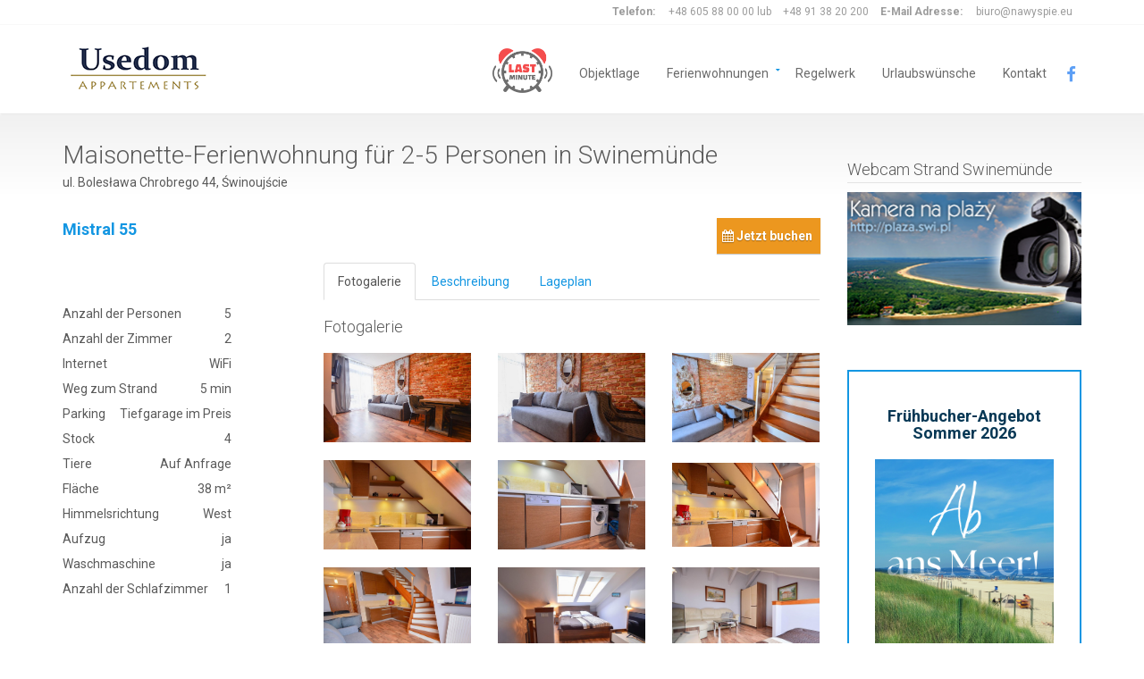

--- FILE ---
content_type: text/html; charset=UTF-8
request_url: https://appartements-usedom.eu/oferta/pokaz/140
body_size: 8016
content:
<!DOCTYPE html>
<html lang="de">
	<head>
    	<meta charset="utf-8">
    	<meta http-equiv="X-UA-Compatible" content="IE=edge">
    	<meta name="viewport" content="width=device-width, initial-scale=1">
        <meta name="description" content="Planen Sie Ihren Urlaub in Swinemünde? 🏖Entdecken Sie komfortable Ferienwohnungen mit Usedom Appartements. Perfekt für einen erholsamen Aufenthalt am Ostseestrand! " />

        <title>Mistral 55 - Maisonette-Ferienwohnung für 2-5 Personen in Swinemünde | Usedom Appartements</title>

        <!-- Open Graph / Facebook -->
        <meta property="og:type" content="website">
        <meta property="og:url" content="https://appartements-usedom.eu/oferta/pokaz/140">
        <meta property="og:title" content='Mistral 55 - Maisonette-Ferienwohnung für 2-5 Personen in Swinemünde | Usedom Appartements'>
        <meta property="og:description" 
            content="Planen Sie Ihren Urlaub in Swinemünde? 🏖Entdecken Sie komfortable Ferienwohnungen mit Usedom Appartements. Perfekt für einen erholsamen Aufenthalt am Ostseestrand!">
        <meta property="og:image"
            content="https://appartements-usedom.eu/img/uploads/140/00_66990d28ad0eaea0a82d8b3aea6f4691b6e9997c.jpg">

        <script type="text/javascript" src="/front/js/jquery-2.1.0.min.js"></script>
        <script type="text/javascript" src="/front/js/jquery-ui-1.11.2/jquery-ui.min.js"></script>
        <script type="text/javascript" src="/front/js/jquery-ui-1.11.2/datepicker-de.js"></script>
        <!-- <script type="text/javascript" src="https://maps.googleapis.com/maps/api/js?key=AIzaSyAw5hhUEeKbzFdil2WVvwrgh_hIexss2wM"></script> -->
        
		<link href='https://fonts.googleapis.com/css?family=Roboto:400,300,700&subset=latin,latin-ext' rel='stylesheet' type='text/css'>
        <link href='https://fonts.googleapis.com/css?family=Sansita+One' rel='stylesheet' type='text/css'>
        <link href="/front/fonts/font-awesome.css" rel="stylesheet" type="text/css">
    	<link rel="stylesheet" href="/front/js/jquery-ui-1.11.2/jquery-ui.structure.min.css" type="text/css">
    	<link rel="stylesheet" href="/front/js/jquery-ui-1.11.2/jquery-ui.theme.min.css" type="text/css">
        <link rel="stylesheet" href="/front/bootstrap/css/bootstrap.css" type="text/css">
    	<link rel="stylesheet" href="/front/css/bootstrap-select.min.css" type="text/css">
        <link rel="stylesheet" href="/front/css/magnific-popup.css" type="text/css">
    	<link rel="stylesheet" href="/front/css/style.css?v=1.61" type="text/css">
        
        <link rel="shortcut icon" href="favicon.ico?v=2" type="image/x-icon">
        <link rel="icon" href="favicon.ico?v=2" type="image/x-icon">

        <link rel="canonical" href="https://appartements-usedom.eu/oferta/pokaz/140">

        
        
        <script type="text/javascript">
            window.smartlook||(function(d) {
            var o=smartlook=function(){ o.api.push(arguments)},h=d.getElementsByTagName('head')[0];
            var c=d.createElement('script');o.api=new Array();c.async=true;c.type='text/javascript';
            c.charset='utf-8';c.src='https://rec.smartlook.com/recorder.js';h.appendChild(c);
            })(document);
            smartlook('init', 'f48f67d09c70129ded40dd045a5e9e930b4c89a2');
        </script>
        

        <!-- Google Tag Manager -->
        <script>(function(w,d,s,l,i){w[l]=w[l]||[];w[l].push({'gtm.start':
            new Date().getTime(),event:'gtm.js'});var f=d.getElementsByTagName(s)[0],
            j=d.createElement(s),dl=l!='dataLayer'?'&l='+l:'';j.async=true;j.src=
            'https://www.googletagmanager.com/gtm.js?id='+i+dl;f.parentNode.insertBefore(j,f);
            })(window,document,'script','dataLayer','GTM-M3945GDK');</script>
        <!-- End Google Tag Manager -->

        <!-- Google tag (gtag.js) --> <script async src="https://www.googletagmanager.com/gtag/js?id=G-57G136LC1J"></script> <script> window.dataLayer = window.dataLayer || []; function gtag(){ dataLayer.push(arguments); } gtag('js', new Date()); gtag('config', 'G-57G136LC1J'); </script>
        
        

  	</head>
	<body class="map-google navigation-fixed-top horizontal-search page-sub-page page-property-detail" id="page-top" data-spy="scroll" data-target=".navigation" data-offset="90">
        <!-- Google Tag Manager (noscript) -->
        <noscript><iframe src="https://www.googletagmanager.com/ns.html?id=GTM-M3945GDK" height="0" width="0" style="display:none;visibility:hidden"></iframe></noscript>
        <!-- End Google Tag Manager (noscript) -->
        
        <div id="fb-root"></div>
        <script>(function(d, s, id) {
          var js, fjs = d.getElementsByTagName(s)[0];
          if (d.getElementById(id)) return;
          js = d.createElement(s); js.id = id;
          js.src = "//connect.facebook.net/pl_PL/sdk.js#xfbml=1&version=v2.0";
          fjs.parentNode.insertBefore(js, fjs);
        }(document, 'script', 'facebook-jssdk'));
        </script>    
    	
        <div class="wrapper">
        	    <div class="navigation">
        <div class="secondary-navigation">
            <div class="container">
                <div class="contact">
                    <figure><strong>Telefon:</strong><a href="tel:+48605880000">+48 605 88 00 00</a> lub <a href="tel:+48913820200">+48 91 38 20 200</a></figure>
                    <figure><strong>E-Mail Adresse:</strong><a href="mailto:biuro@nawyspie.eu">biuro@nawyspie.eu</a></figure>
                    
                </div>
            </div>
        </div>
        <div class="container">
            <header class="navbar" id="top" role="banner">
                <div class="navbar-header">
                    <button class="navbar-toggle" type="button" data-toggle="collapse" data-target=".bs-navbar-collapse">
                        <span class="sr-only">Toggle navigation</span>
                        <span class="icon-bar"></span>
                        <span class="icon-bar"></span>
                        <span class="icon-bar"></span>
                    </button>
                    <div class="navbar-brand nav" id="brand">
                        <a href="/"><img src="/img/logo-usedom.png" class="img-responsive" alt="swinemünde ferienwohnung strandnah Polen - urlaub swinemünde" /></a>
                    </div>
                </div>
                <nav class="collapse navbar-collapse bs-navbar-collapse navbar-right" role="navigation">
                    <ul class="nav navbar-nav">
                        <li><a href="/oferta/last-minute"><img src="/img/last-minute.png" height="50" alt="Last minute"></a></li>
                        <li class="pt-lg-2"><a href="/objektlage">Objektlage</a></li>
                        <li class="has-child pt-lg-2">
                            <a href="#">Ferienwohnungen</a>
                            <ul class="child-navigation">
                                <li><a href="/1-zimmer-ferienwohnungen">1-Zimmer Wohnungen</a></li>
                                <li><a href="/2-zimmer-ferienwohnungen">2-Zimmer Wohnungen</a></li>
                                <li><a href="/3-zimmer-ferienwohnungen">3-Zimmer Wohnungen</a></li>
                                <li><a href="/appartament-in-meeresnahe-swinemunde">Ferienwohnungen mit Meerblick</a></li>
                            </ul>
                        </li>
                        <li class="pt-lg-2"><a href="/regeln-apartamenty-na-wyspie" rel="noindex, nofollow">Regelwerk</a></li>
                        <li class="pt-lg-2"><a href="/urlaubswunsche">Urlaubswünsche</a></li>
                        <li class="pt-lg-2"><a href="/kontakt">Kontakt</a></li>
                        <li class="pt-lg-2"><div><a href="https://www.facebook.com/111appartements/" rel="nofollow"><i class="fa fa-fw fa-lg fa-facebook" style="color: #1877F2;"></i></a></div></li>
                    </ul>
                </nav>
            </header>
        </div>
    </div>
	<div style="padding-bottom:99px" id="pad"><p>&nbsp;</p></div>    

        	    <div id="page-content">
        <div class="container">
            <div class="row" style="margin-top:30px">
                <div class="col-md-9 col-sm-9"><script src="https://cdnjs.cloudflare.com/ajax/libs/moment.js/2.22.2/moment.min.js"></script>
<script src="https://cdn.jsdelivr.net/npm/litepicker/dist/js/main.js"></script>
<style type="text/css" src="https://cdn.jsdelivr.net/npm/litepicker/dist/css/style.css"></style>

<style type="text/css">
    .litepicker { font-size: .9em }
    .litepicker .container__days>div, .litepicker .container__days>a {
        padding: 12px;
        border: 0.5px solid #fff;
    }

    .litepicker .container__days .day-item.is-highlighted {
        background: linear-gradient(45deg, white 50%, rgba(25, 118, 210, 1) 50%) !important;
    }

    .litepicker .container__days .day-item.is-booked {
        background-color: #1976D2 !important;
        color: #B3E5FC;
    }
    .litepicker .container__days .day-item.is-locked {
        background-color: #d7ebf9 !important;
        border: 0.5px solid #fff;
    }
</style>

<section id="property-detail" data-lat="53.91804553" data-lng="14.25868185">
    <header class="property-title">
        <h1>Maisonette-Ferienwohnung für 2-5 Personen in Swinemünde</h1>
        <figure>ul. Bolesława Chrobrego 44, Świnoujście</figure>
    </header>
    <h2 class="sr-only">Appartementvermietung, Übernachtungen in Swinemünde</h2>
    <p class="pull-right" style="opacity: 1; padding-bottom:0" id="rez"><button class="btn btn-warning btn-sm checktermin schecktermin" data-toggle="modal" data-target="#termin" data-id="140" data-kalendarz="1" data-wakacje="2" data-naz_ofe="Mistral 55" style="color: #fff; font-weight: bold; text-shadow: 0 1px 1px rgba(0, 0, 0, 0.3); padding-left:6px"><i class="fa fa-calendar"></i> Jetzt buchen</button></p>
    <div class="row">
        <div class="col-md-3 col-sm-12">
            <section id="quick-summary" class="clearfix">
                <p style="color:#1396e2; font-size:18px"><strong>Mistral 55</strong></p>
                <header style="padding-top:10px">
                    <h2 style="color:#1396e2; font-size:16px">&nbsp;</h2>
                </header>
                <dl>
                                                            <dt>Anzahl der Personen</dt>
                    <dd>5</dd>
                                        <dt>Anzahl der Zimmer</dt>
                    <dd>2</dd>
                                        <dt>Internet</dt>
                    <dd>WiFi</dd>
                                        <dt>Weg zum Strand</dt>
                    <dd>5 min</dd>
                                        <dt>Parking</dt>
                    <dd> Tiefgarage im Preis </dd>
                                        <dt>Stock</dt>
                    <dd>4</dd>
                                        <dt>Tiere</dt>
                    <dd>  Auf Anfrage </dd>
                                        <dt>Fläche</dt>
                    <dd>38 m²  </dd>
                                        <dt>Himmelsrichtung</dt>
                    <dd> West </dd>
                                        <dt>Aufzug</dt>
                    <dd> ja </dd>
                                        <dt>Waschmaschine</dt>
                    <dd> ja </dd>
                                        <dt></dt>
                    <dd></dd>
                                        <dt>Anzahl der Schlafzimmer</dt>
                    <dd>1</dd>
                                        <dt></dt>
                    <dd></dd>
                                    </dl>
            </section>
        </div>
        <div class="col-md-8 col-md-offset-1 col-sm-12">
            <section id="description">
                <ul class="nav nav-tabs" role="tablist" id="ofertaTab">
                    <li role="presentation" class="active"><a href="#zdjecia" aria-controls="zdjecia" role="tab" data-toggle="tab">Fotogalerie</a></li>
                    <li role="presentation"><a href="#home" aria-controls="home" role="tab" data-toggle="tab">Beschreibung</a></li>
                    
                    <li role="presentation"><a href="#mapa" aria-controls="mapa" role="tab" data-toggle="tab">Lageplan</a></li>
                                    </ul>
                <div class="tab-content">
                    <div role="tabpanel" class="tab-pane active" id="zdjecia">
                        <header>
                            <h3>Fotogalerie</h3>
                        </header>
                        <div class="row">
                                                        
                            <div class="col-xs-6 col-md-4">
                                <a href="/img/uploads/oferty/140/00_66990d28ad0eaea0a82d8b3aea6f4691b6e9997c.jpg" class="image-popup">
                                    <div class="imgcontainer2 center-block"><img src="/img/uploads/oferty/140/00_66990d28ad0eaea0a82d8b3aea6f4691b6e9997c.jpg" alt="Maisonette-Ferienwohnung für 2-5 Personen in Swinemünde - ul. Bolesława Chrobrego 44, Świnoujście - Urlaub In Swinoujscie, Appartements mit Garage zu vermieten" /></div>​
                                </a>
                            </div>
                                                        
                            <div class="col-xs-6 col-md-4">
                                <a href="/img/uploads/oferty/140/01_b230757f548a3b499cd20c133a7686a2a169d08d.jpg" class="image-popup">
                                    <div class="imgcontainer2 center-block"><img src="/img/uploads/oferty/140/01_b230757f548a3b499cd20c133a7686a2a169d08d.jpg" alt="Maisonette-Ferienwohnung für 2-5 Personen in Swinemünde - ul. Bolesława Chrobrego 44, Świnoujście - Urlaub In Swinoujscie, Appartements mit Garage zu vermieten" /></div>​
                                </a>
                            </div>
                                                        
                            <div class="col-xs-6 col-md-4">
                                <a href="/img/uploads/oferty/140/02_215ff4530e1aef32440fa755be4c3ea4a720aaad.jpg" class="image-popup">
                                    <div class="imgcontainer2 center-block"><img src="/img/uploads/oferty/140/02_215ff4530e1aef32440fa755be4c3ea4a720aaad.jpg" alt="Maisonette-Ferienwohnung für 2-5 Personen in Swinemünde - ul. Bolesława Chrobrego 44, Świnoujście - Urlaub In Swinoujscie, Appartements mit Garage zu vermieten" /></div>​
                                </a>
                            </div>
                                                        
                            <div class="col-xs-6 col-md-4">
                                <a href="/img/uploads/oferty/140/03_81b3abae1818fa312825930e04a25af390f8f88a.jpg" class="image-popup">
                                    <div class="imgcontainer2 center-block"><img src="/img/uploads/oferty/140/03_81b3abae1818fa312825930e04a25af390f8f88a.jpg" alt="Maisonette-Ferienwohnung für 2-5 Personen in Swinemünde - ul. Bolesława Chrobrego 44, Świnoujście - Urlaub In Swinoujscie, Appartements mit Garage zu vermieten" /></div>​
                                </a>
                            </div>
                                                        
                            <div class="col-xs-6 col-md-4">
                                <a href="/img/uploads/oferty/140/04_82649a9c0b2c6ae6bdf39ca921c0834161dd91fd.jpg" class="image-popup">
                                    <div class="imgcontainer2 center-block"><img src="/img/uploads/oferty/140/04_82649a9c0b2c6ae6bdf39ca921c0834161dd91fd.jpg" alt="Maisonette-Ferienwohnung für 2-5 Personen in Swinemünde - ul. Bolesława Chrobrego 44, Świnoujście - Urlaub In Swinoujscie, Appartements mit Garage zu vermieten" /></div>​
                                </a>
                            </div>
                                                        
                            <div class="col-xs-6 col-md-4">
                                <a href="/img/uploads/oferty/140/05_3d121f40af182fac0913f9ad8f4bbd8a7a516850.jpg" class="image-popup">
                                    <div class="imgcontainer2 center-block"><img src="/img/uploads/oferty/140/05_3d121f40af182fac0913f9ad8f4bbd8a7a516850.jpg" alt="Maisonette-Ferienwohnung für 2-5 Personen in Swinemünde - ul. Bolesława Chrobrego 44, Świnoujście - Urlaub In Swinoujscie, Appartements mit Garage zu vermieten" /></div>​
                                </a>
                            </div>
                                                        
                            <div class="col-xs-6 col-md-4">
                                <a href="/img/uploads/oferty/140/06_41b6165964568eaf6c0df69abc166e9d15feefae.jpg" class="image-popup">
                                    <div class="imgcontainer2 center-block"><img src="/img/uploads/oferty/140/06_41b6165964568eaf6c0df69abc166e9d15feefae.jpg" alt="Maisonette-Ferienwohnung für 2-5 Personen in Swinemünde - ul. Bolesława Chrobrego 44, Świnoujście - Urlaub In Swinoujscie, Appartements mit Garage zu vermieten" /></div>​
                                </a>
                            </div>
                                                        
                            <div class="col-xs-6 col-md-4">
                                <a href="/img/uploads/oferty/140/07_d721b9a05ba78f30683e6c0c2d06e82060dda63f.jpg" class="image-popup">
                                    <div class="imgcontainer2 center-block"><img src="/img/uploads/oferty/140/07_d721b9a05ba78f30683e6c0c2d06e82060dda63f.jpg" alt="Maisonette-Ferienwohnung für 2-5 Personen in Swinemünde - ul. Bolesława Chrobrego 44, Świnoujście - Urlaub In Swinoujscie, Appartements mit Garage zu vermieten" /></div>​
                                </a>
                            </div>
                                                        
                            <div class="col-xs-6 col-md-4">
                                <a href="/img/uploads/oferty/140/08_f7ce546b6bebea742aafce2d45e71c1d2319f67d.jpg" class="image-popup">
                                    <div class="imgcontainer2 center-block"><img src="/img/uploads/oferty/140/08_f7ce546b6bebea742aafce2d45e71c1d2319f67d.jpg" alt="Maisonette-Ferienwohnung für 2-5 Personen in Swinemünde - ul. Bolesława Chrobrego 44, Świnoujście - Urlaub In Swinoujscie, Appartements mit Garage zu vermieten" /></div>​
                                </a>
                            </div>
                                                        
                            <div class="col-xs-6 col-md-4">
                                <a href="/img/uploads/oferty/140/09_4a719838250e44d3424070fbd2ad4c5c0775092d.jpg" class="image-popup">
                                    <div class="imgcontainer2 center-block"><img src="/img/uploads/oferty/140/09_4a719838250e44d3424070fbd2ad4c5c0775092d.jpg" alt="Maisonette-Ferienwohnung für 2-5 Personen in Swinemünde - ul. Bolesława Chrobrego 44, Świnoujście - Urlaub In Swinoujscie, Appartements mit Garage zu vermieten" /></div>​
                                </a>
                            </div>
                                                        
                            <div class="col-xs-6 col-md-4">
                                <a href="/img/uploads/oferty/140/10_80e63771a5c9cc761faa750a6159c6c3412721d8.jpg" class="image-popup">
                                    <div class="imgcontainer2 center-block"><img src="/img/uploads/oferty/140/10_80e63771a5c9cc761faa750a6159c6c3412721d8.jpg" alt="Maisonette-Ferienwohnung für 2-5 Personen in Swinemünde - ul. Bolesława Chrobrego 44, Świnoujście - Urlaub In Swinoujscie, Appartements mit Garage zu vermieten" /></div>​
                                </a>
                            </div>
                                                        
                            <div class="col-xs-6 col-md-4">
                                <a href="/img/uploads/oferty/140/11_05ba32e5a393e41a241f2605b697ce4f39cb9cd5.jpg" class="image-popup">
                                    <div class="imgcontainer2 center-block"><img src="/img/uploads/oferty/140/11_05ba32e5a393e41a241f2605b697ce4f39cb9cd5.jpg" alt="Maisonette-Ferienwohnung für 2-5 Personen in Swinemünde - ul. Bolesława Chrobrego 44, Świnoujście - Urlaub In Swinoujscie, Appartements mit Garage zu vermieten" /></div>​
                                </a>
                            </div>
                                                        
                            <div class="col-xs-6 col-md-4">
                                <a href="/img/uploads/oferty/140/12_45261d222b35ac702c1093ab81e4a75874607509.jpg" class="image-popup">
                                    <div class="imgcontainer2 center-block"><img src="/img/uploads/oferty/140/12_45261d222b35ac702c1093ab81e4a75874607509.jpg" alt="Maisonette-Ferienwohnung für 2-5 Personen in Swinemünde - ul. Bolesława Chrobrego 44, Świnoujście - Urlaub In Swinoujscie, Appartements mit Garage zu vermieten" /></div>​
                                </a>
                            </div>
                                                        
                            <div class="col-xs-6 col-md-4">
                                <a href="/img/uploads/oferty/140/13_e79d4aef872b5f8acaf0b3e8801a35066dcd6b98.jpg" class="image-popup">
                                    <div class="imgcontainer2 center-block"><img src="/img/uploads/oferty/140/13_e79d4aef872b5f8acaf0b3e8801a35066dcd6b98.jpg" alt="Maisonette-Ferienwohnung für 2-5 Personen in Swinemünde - ul. Bolesława Chrobrego 44, Świnoujście - Urlaub In Swinoujscie, Appartements mit Garage zu vermieten" /></div>​
                                </a>
                            </div>
                                                        
                            <div class="col-xs-6 col-md-4">
                                <a href="/img/uploads/oferty/140/14_c989915d142b2b323a87c7ed0e9d9c7f5023eef4.jpg" class="image-popup">
                                    <div class="imgcontainer2 center-block"><img src="/img/uploads/oferty/140/14_c989915d142b2b323a87c7ed0e9d9c7f5023eef4.jpg" alt="Maisonette-Ferienwohnung für 2-5 Personen in Swinemünde - ul. Bolesława Chrobrego 44, Świnoujście - Urlaub In Swinoujscie, Appartements mit Garage zu vermieten" /></div>​
                                </a>
                            </div>
                                                        
                            <div class="col-xs-6 col-md-4">
                                <a href="/img/uploads/oferty/140/15_099e0cc34d0b7ff7bf9a6fc33bf5a76b9e21c86f.jpg" class="image-popup">
                                    <div class="imgcontainer2 center-block"><img src="/img/uploads/oferty/140/15_099e0cc34d0b7ff7bf9a6fc33bf5a76b9e21c86f.jpg" alt="Maisonette-Ferienwohnung für 2-5 Personen in Swinemünde - ul. Bolesława Chrobrego 44, Świnoujście - Urlaub In Swinoujscie, Appartements mit Garage zu vermieten" /></div>​
                                </a>
                            </div>
                                                        
                            <div class="col-xs-6 col-md-4">
                                <a href="/img/uploads/oferty/140/16_33a42d2cfe3d2751a8708a9e481849484d3afea1.jpg" class="image-popup">
                                    <div class="imgcontainer2 center-block"><img src="/img/uploads/oferty/140/16_33a42d2cfe3d2751a8708a9e481849484d3afea1.jpg" alt="Maisonette-Ferienwohnung für 2-5 Personen in Swinemünde - ul. Bolesława Chrobrego 44, Świnoujście - Urlaub In Swinoujscie, Appartements mit Garage zu vermieten" /></div>​
                                </a>
                            </div>
                                                    </div>
                    </div>
                    <div role="tabpanel" class="tab-pane" id="home">
                                                <header>
                            <h3>Beschreibung</h3>
                        </header>
                                                <ul>
	<li>gem&uuml;tliches und ger&auml;umiges Appartement f&uuml;r max. 5&nbsp;Personen,</li>
	<li>Tiefgarage im Preis,</li>
	<li>sonniger,&nbsp;m&ouml;blierter&nbsp;Balkon,</li>
	<li>150 m von Strand, an de Promenade.&nbsp; &nbsp;</li>
</ul>

<p>&nbsp; &nbsp; &nbsp; &nbsp; &nbsp; &nbsp; &nbsp; &nbsp; &nbsp; &nbsp; &nbsp; &nbsp; &nbsp; &nbsp; &nbsp; &nbsp; &nbsp; &nbsp; &nbsp; &nbsp; &nbsp; &nbsp; &nbsp; &nbsp; &nbsp; &nbsp; &nbsp; &nbsp; &nbsp; &nbsp; &nbsp; &nbsp; &nbsp;</p>

<p style="text-align:justify"><strong>Ausstattung des Wohnzimmers:</strong></p>

<ul>
	<li>Schlafsofa&nbsp;f&uuml;r zwei Personen,</li>
	<li>Couchtisch,</li>
	<li>Tisch und&nbsp;4 St&uuml;hlen,</li>
	<li>LCD-TV (DVBT),</li>
	<li>das Zimmer hat Zugang zum Balkon.</li>
</ul>

<p>&nbsp;</p>

<p style="text-align:justify"><strong>Ausstattung der Kochnische:</strong></p>

<ul>
	<li>Doppel-Kochplatte,</li>
	<li>K&uuml;hlschrank,</li>
	<li>Wasserkocher,</li>
	<li>Kaffemaschine,</li>
	<li>Geschirrsp&uuml;ler,</li>
	<li>Mikrovelle,</li>
	<li>Teller-Set, T&ouml;pfe, Besteck.</li>
</ul>

<p style="text-align:justify"><strong>Ausstattung des Badezimmers:</strong></p>

<ul>
	<li>duschkabine,</li>
	<li>WC,</li>
	<li>Haartrockner.</li>
</ul>

<p>&nbsp;</p>

<p style="text-align:justify"><strong>Auf der erste Etage befinden sich:</strong></p>

<ul>
	<li>Ehebett,</li>
	<li>Sofa und Couchtisch,</li>
	<li>Schrank,</li>
	<li>2 Nachttische.</li>
</ul>

<p style="text-align:justify">&nbsp;<strong>Zusatzausstattung:</strong></p>

<ul>
	<li>Staubsauber,</li>
	<li>B&uuml;geleisen und B&uuml;gelbrett,</li>
	<li>Waschmaschine.</li>
</ul>

<p style="text-align:justify">&nbsp;</p>

<p style="text-align:justify"><strong>Anmerkungen:</strong></p>

<ul>
	<li style="text-align:justify">die Kaution wird in H&ouml;he &nbsp;von 100 Euro erhoben,</li>
	<li style="text-align:justify">Nichtraucher Wohnung,</li>
	<li style="text-align:justify">Handt&uuml;cher-Set, Bettw&auml;sche-Set inklusive,</li>
	<li style="text-align:justify">die Tiere sind erw&uuml;nscht auf Anfrage,</li>
	<li style="text-align:justify">die Endreinigung: 75&nbsp;Euro,</li>
	<li style="text-align:justify">Kurtaxe: 1,67&nbsp;Euro pro Person pro Nacht.</li>
</ul>

                                            </div>
                    
                    <div role="tabpanel" class="tab-pane" id="mapa">
                        <header>
                            <h3>Lageplan</h3>
                        </header>
                        <div class="property-detail-map-wrapper">
                            <div class="property-detail-map" id="contact-map"></div>
                        </div>
                    </div>
                                    </div>
            </section>
        </div>
    </div>
</section>
<div class="modal fade" id="termin" tabindex="-1" role="dialog" aria-labelledby="myModalLabel" aria-hidden="true">
    <div class="modal-dialog">
        <div class="modal-content">
            <div class="modal-header">
                <button type="button" class="close" data-dismiss="modal"><span aria-hidden="true">&times;</span><span class="sr-only">Schließen</span></button>
                <h4 class="modal-title" id="myModalLabel">Prüfung der Verfügbarkeit - <strong id="naz_ofe"></strong></h4>
            </div>
            <div class="modal-body">
                <div class="row">
                    <div class="col-md-12 col-sm-12">
                        <p id="logwakacje" style="font-size: 1.1em"></p>
                        <p id="logdis" style="font-size: 1.1em"></p>
                    </div>
                    <div class="col-md-4 col-sm-4">
                        <div class="form-group">
                            <input type="text" readonly="readonly" id="litepicker_check_in" placeholder="Anreisetag" />
                        </div>
                    </div>
                    <div class="col-md-4 col-sm-4">
                        <div class="form-group">
                            <input type="text" readonly="readonly" id="litepicker_check_out" placeholder="Abrisetag" />
                        </div>
                    </div>
                    <div id="log"></div>
                </div>
            </div>
            <div class="modal-footer">
                <button type="button" class="btn btn-primary" data-dismiss="modal">Schließen</button>
            </div>
        </div>
    </div>
</div>


<script>
    (g=>{var h,a,k,p="The Google Maps JavaScript API",c="google",l="importLibrary",q="__ib__",m=document,b=window;b=b[c]||(b[c]={});var d=b.maps||(b.maps={}),r=new Set,e=new URLSearchParams,u=()=>h||(h=new Promise(async(f,n)=>{await (a=m.createElement("script"));e.set("libraries",[...r]+"");for(k in g)e.set(k.replace(/[A-Z]/g,t=>"_"+t[0].toLowerCase()),g[k]);e.set("callback",c+".maps."+q);a.src=`https://maps.${c}apis.com/maps/api/js?`+e;d[q]=f;a.onerror=()=>h=n(Error(p+" could not load."));a.nonce=m.querySelector("script[nonce]")?.nonce||"";m.head.append(a)}));d[l]?console.warn(p+" only loads once. Ignoring:",g):d[l]=(f,...n)=>r.add(f)&&u().then(()=>d[l](f,...n))})({
      key: "AIzaSyC5qbz1mfT-kng2cpNTgnRMojLONO-QS48",
      v: "weekly",
    });
</script>


<script>
    async function initMap() {
        const { Map } = await google.maps.importLibrary("maps");
        const { AdvancedMarkerElement } = await google.maps.importLibrary("marker");
        const map = new Map(document.getElementById("contact-map"), {
            center: { lat: 53.91804553, lng: 14.25868185 },
            zoom: 13,
            zoomControl: true,
            mapId: "3c03511ea77551d9"
        });

        const beachFlagImg = document.createElement("img");
        beachFlagImg.src = "/img/marker.png";

        const marker = new AdvancedMarkerElement({
            map,
            position: { lat: 53.91804553, lng: 14.25868185 },
            content: beachFlagImg,
        });
    }

    initMap();
</script></div>
                <div class="col-md-3 col-sm-3">
                    <section id="sidebar"><aside class="kamera">
	<header><h3>Webcam Strand Swinemünde</h3></header>
    <a href="http://www.plaza.swi.pl" rel="nofollow"><img src="/img/baner_kamera.png" class="img-responsive" alt="kamera na plaży" /></a>
</aside>

<aside id="kamera">
                    <div id="promo">
        <p class="text-center h3"><strong>Frühbucher-Angebot Sommer 2026</strong></p>
        <p style="text-align:center"><img alt="" src="/uploads/promocje/obrazy/%C5%BB%C3%B3%C5%82ty%20Zielony%20i%20Niebieski%20Nowoczesny%20Klasyczny%20Elegancki%20Biuro%20Podr%C3%B3%C5%BCy%20w%20G%C3%B3ry%20Plakat%20(1).png" style="height:221px; width:200px" /></p>

<h2 style="text-align:center">Nur g&uuml;ltig bis <strong>28. Februar</strong></h2>

        <a href="/oferta/promocja/wczesna-rezerwacja-lato-2026" class="btn btn-default" style="width:100%; background-color:#1396e2">Überprüfe</a>
    </div>
                            <div id="promo">
        <p class="text-center h3"><strong></strong></p>
        <h2 style="text-align:center"><strong>Januar-Reset am Meer </strong></h2>

<p>&nbsp;</p>

<p style="text-align:center"><strong><img alt="" src="/uploads/promocje/obrazy/20%20(1).jpg" style="height:168px; width:200px" /></strong></p>

<p style="text-align:center"><strong>Min. 3 N&auml;chte</strong></p>

        <a href="/oferta/promocja/januar-reset" class="btn btn-default" style="width:100%; background-color:#1396e2">Überprüfe</a>
    </div>
                            <div id="promo">
        <p class="text-center h3"><strong>Winteraktion! Urlaub am Meer</strong></p>
        <p style="text-align:center"><strong><span style="font-size:18px">01.09 - 28.02</span></strong></p>

<p style="text-align:center"><img alt="" src="/uploads/promocje/obrazy/10%25%20(1).png" style="height:270px; width:216px" /></p>

<p style="text-align:center"><span style="font-size:18px">Mindestaufenthalt: </span></p>

<p style="text-align:center"><span style="font-size:18px">5 &Uuml;bernachtungen</span></p>

        <a href="/oferta/promocja/winterangebot" class="btn btn-default" style="width:100%; background-color:#1396e2">Überprüfe</a>
    </div>
            </aside>



<aside class="kamera">
    <div id="promo">
        <h3 style="text-align:center">Wohnung mit Schlafzimmer an der Promenade</h3>

<p style="text-align:center"><img alt="" src="/uploads/promocje/obrazy/Nowo%C5%9B%C4%87%20(1).jpg" style="height:250px; width:200px" /></p>

        <a href="/oferta/specjalna/1" class="btn btn-default" style="width:100%; background-color:#1396e2">Überprüfe</a>
    </div>
</aside>




</section>
                </div>
            </div>
        </div>
            </div>


        	<footer id="page-footer">
	<div class="inner">
    	    	<section id="footer-copyright">
        	<div class="container">
            	<span>Copyright &copy; 2014. Wszystkie prawa zastrzeżone.</span>
                <span class="pull-right"><a class="roll" href="#top">Do góry</a></span>
            </div>
		</section>
	</div>
</footer>
		</div>

		
        <!-- <script type="text/javascript" src="/front/js/infobox.js"></script> -->
        <!-- <script type="text/javascript" src="/front/js/markerwithlabel_packed.js"></script> -->
        <script type="text/javascript" src="/front/js/jquery-migrate-1.2.1.min.js"></script>
        <script type="text/javascript" src="/front/bootstrap/js/bootstrap.min.js"></script>
        <script type="text/javascript" src="/front/js/bootstrap-select.min.js"></script>
        <script type="text/javascript" src="/front/js/jquery.raty.min.js"></script>
        <!-- <script type="text/javascript" src="/front/js/markerclusterer_packed.js"></script> -->
        <script type="text/javascript" src="/front/js/jquery.magnific-popup.min.js"></script>
        <script type="text/javascript" src="/front/js/icheck.min.js"></script>
        <script type="text/javascript" src="/front/js/jpages.js"></script>
        <!-- <script type="text/javascript" src="/front/js/custom-map.js?6"></script> -->
        <script type="text/javascript" src="/front/js/custom.js?15024"></script>
        <script type="text/javascript" src="/front/js/booking.js?15073"></script>
        <script type="text/javascript" src="/front/js/booking_new.js?15006"></script>

        <!-- <script src="/front/js/jquery.cookie.js"></script>
        <script>
            $(window).load(function () {
                if ($.cookie('pop') == null) {
                     $.magnificPopup.open({
                        items: {
                          src: '/img/22.jpg'
                        },
                        type: 'image'
                      }, 0);

                    var expDate = new Date(); 
                    expDate.setTime(expDate.getTime() + (4 * 60 * 60 * 1000)); 
                    
                    $.cookie('pop', 'closed', { expires: expDate });
                }
            });
        </script> -->
        
        
		<script type="text/javascript">
        	var google_conversion_id = 1017756006;
        	var google_conversion_language = "en";
        	var google_conversion_format = "3";
        	var google_conversion_color = "ffffff";
        	var google_conversion_label = "2-I3CKSly2IQ5vKm5QM";
        	var google_remarketing_only = false;
        </script>
        <div style="display:none">
        	<script type="text/javascript" src="//www.googleadservices.com/pagead/conversion.js"></script>
        </div>
        <noscript>
        	<div style="display:inline;">
        		<img height="1" width="1" style="border-style:none;" alt="" src="//www.googleadservices.com/pagead/conversion/1017756006/?label=2-I3CKSly2IQ5vKm5QM&amp;guid=ON&amp;script=0"/>
        	</div>
        </noscript>
        <script>
			(function(i,s,o,g,r,a,m){i['GoogleAnalyticsObject']=r;i[r]=i[r]||function(){
		  	(i[r].q=i[r].q||[]).push(arguments)},i[r].l=1*new
		 		Date();a=s.createElement(o),
		
		 		m=s.getElementsByTagName(o)[0];a.async=1;a.src=g;m.parentNode.insertBefore(a,m)
		  	})(window,document,'script','//www.google-analytics.com/analytics.js','ga');
		
		  	ga('create', 'UA-25932296-1', 'auto');
		  	ga('require', 'displayfeatures');
		  	ga('send', 'pageview');
  		</script>
        
  	</body>
</html>

--- FILE ---
content_type: application/javascript; charset=utf-8
request_url: https://cdn.jsdelivr.net/npm/litepicker/dist/js/main.js
body_size: 14149
content:
/*!
 * 
 *     Litepicker v1.5.7 (https://github.com/wakirin/Litepicker)
 *     Package: litepicker (https://www.npmjs.com/package/litepicker)
 *     License: MIT (https://github.com/wakirin/Litepicker/blob/master/LICENCE.md)
 *     Copyright 2019-2020 Rinat G.
 *     
 *     Hash: 85b7ce11883a11b98abb
 *     Generated on: 1592979305748
 *     
 */
!function(t,e){"object"==typeof exports&&"object"==typeof module?module.exports=e():"function"==typeof define&&define.amd?define("Litepicker",[],e):"object"==typeof exports?exports.Litepicker=e():t.Litepicker=e()}(window,(function(){return function(t){var e={};function i(o){if(e[o])return e[o].exports;var n=e[o]={i:o,l:!1,exports:{}};return t[o].call(n.exports,n,n.exports,i),n.l=!0,n.exports}return i.m=t,i.c=e,i.d=function(t,e,o){i.o(t,e)||Object.defineProperty(t,e,{enumerable:!0,get:o})},i.r=function(t){"undefined"!=typeof Symbol&&Symbol.toStringTag&&Object.defineProperty(t,Symbol.toStringTag,{value:"Module"}),Object.defineProperty(t,"__esModule",{value:!0})},i.t=function(t,e){if(1&e&&(t=i(t)),8&e)return t;if(4&e&&"object"==typeof t&&t&&t.__esModule)return t;var o=Object.create(null);if(i.r(o),Object.defineProperty(o,"default",{enumerable:!0,value:t}),2&e&&"string"!=typeof t)for(var n in t)i.d(o,n,function(e){return t[e]}.bind(null,n));return o},i.n=function(t){var e=t&&t.__esModule?function(){return t.default}:function(){return t};return i.d(e,"a",e),e},i.o=function(t,e){return Object.prototype.hasOwnProperty.call(t,e)},i.p="",i(i.s=4)}([function(t,e,i){"use strict";Object.defineProperty(e,"__esModule",{value:!0});var o=function(){function t(e,i,o){void 0===e&&(e=null),void 0===i&&(i=null),void 0===o&&(o="en-US"),this.dateInstance=i?t.parseDateTime(e,i,o):e?t.parseDateTime(e):t.parseDateTime(new Date),this.lang=o}return t.parseDateTime=function(e,i,o){if(void 0===i&&(i="YYYY-MM-DD"),void 0===o&&(o="en-US"),!e)return new Date(NaN);if(e instanceof Date)return new Date(e);if(e instanceof t)return e.clone().getDateInstance();if(/^-?\d{10,}$/.test(e))return t.getDateZeroTime(new Date(Number(e)));if("string"==typeof e){for(var n=[],s=null;null!=(s=t.regex.exec(i));)"\\"!==s[1]&&n.push(s);if(n.length){var r={year:null,month:null,shortMonth:null,longMonth:null,day:null,value:""};n[0].index>0&&(r.value+=".*?");for(var a=0,l=Object.entries(n);a<l.length;a++){var p=l[a],c=p[0],h=p[1],d=Number(c),u=t.formatPatterns(h[0],o),m=u.group,f=u.pattern;r[m]=d+1,r.value+=f,r.value+=".*?"}var g=new RegExp("^"+r.value+"$");if(g.test(e)){var y=g.exec(e),k=Number(y[r.year]),v=null;r.month?v=Number(y[r.month])-1:r.shortMonth?v=t.shortMonths(o).indexOf(y[r.shortMonth]):r.longMonth&&(v=t.longMonths(o).indexOf(y[r.longMonth]));var D=Number(y[r.day])||1;return new Date(k,v,D,0,0,0,0)}}}return t.getDateZeroTime(new Date(e))},t.convertArray=function(e,i){return e.map((function(e){return e instanceof Array?e.map((function(e){return new t(e,i)})):new t(e,i)}))},t.getDateZeroTime=function(t){return new Date(t.getFullYear(),t.getMonth(),t.getDate(),0,0,0,0)},t.shortMonths=function(e){return t.MONTH_JS.map((function(t){return new Date(2019,t).toLocaleString(e,{month:"short"})}))},t.longMonths=function(e){return t.MONTH_JS.map((function(t){return new Date(2019,t).toLocaleString(e,{month:"long"})}))},t.formatPatterns=function(e,i){switch(e){case"YY":case"YYYY":return{group:"year",pattern:"(\\d{"+e.length+"})"};case"M":return{group:"month",pattern:"(\\d{1,2})"};case"MM":return{group:"month",pattern:"(\\d{2})"};case"MMM":return{group:"shortMonth",pattern:"("+t.shortMonths(i).join("|")+")"};case"MMMM":return{group:"longMonth",pattern:"("+t.longMonths(i).join("|")+")"};case"D":return{group:"day",pattern:"(\\d{1,2})"};case"DD":return{group:"day",pattern:"(\\d{2})"}}},t.prototype.getDateInstance=function(){return this.dateInstance},t.prototype.toLocaleString=function(t,e){return this.dateInstance.toLocaleString(t,e)},t.prototype.toDateString=function(){return this.dateInstance.toDateString()},t.prototype.getSeconds=function(){return this.dateInstance.getSeconds()},t.prototype.getDay=function(){return this.dateInstance.getDay()},t.prototype.getTime=function(){return this.dateInstance.getTime()},t.prototype.getDate=function(){return this.dateInstance.getDate()},t.prototype.getMonth=function(){return this.dateInstance.getMonth()},t.prototype.getFullYear=function(){return this.dateInstance.getFullYear()},t.prototype.setMonth=function(t){return this.dateInstance.setMonth(t)},t.prototype.setHours=function(t,e,i,o){void 0===t&&(t=0),void 0===e&&(e=0),void 0===i&&(i=0),void 0===o&&(o=0),this.dateInstance.setHours(t,e,i,o)},t.prototype.setSeconds=function(t){return this.dateInstance.setSeconds(t)},t.prototype.setDate=function(t){return this.dateInstance.setDate(t)},t.prototype.setFullYear=function(t){return this.dateInstance.setFullYear(t)},t.prototype.getWeek=function(t){var e=new Date(this.timestamp()),i=(this.getDay()+(7-t))%7;e.setDate(e.getDate()-i);var o=e.getTime();return e.setMonth(0,1),e.getDay()!==t&&e.setMonth(0,1+(4-e.getDay()+7)%7),1+Math.ceil((o-e.getTime())/6048e5)},t.prototype.clone=function(){return new t(this.getDateInstance())},t.prototype.isBetween=function(t,e,i){switch(void 0===i&&(i="()"),i){default:case"()":return this.timestamp()>t.getTime()&&this.timestamp()<e.getTime();case"[)":return this.timestamp()>=t.getTime()&&this.timestamp()<e.getTime();case"(]":return this.timestamp()>t.getTime()&&this.timestamp()<=e.getTime();case"[]":return this.timestamp()>=t.getTime()&&this.timestamp()<=e.getTime()}},t.prototype.isBefore=function(t,e){switch(void 0===e&&(e="seconds"),e){case"second":case"seconds":return t.getTime()>this.getTime();case"day":case"days":return new Date(t.getFullYear(),t.getMonth(),t.getDate()).getTime()>new Date(this.getFullYear(),this.getMonth(),this.getDate()).getTime();case"month":case"months":return new Date(t.getFullYear(),t.getMonth(),1).getTime()>new Date(this.getFullYear(),this.getMonth(),1).getTime();case"year":case"years":return t.getFullYear()>this.getFullYear()}throw new Error("isBefore: Invalid unit!")},t.prototype.isSameOrBefore=function(t,e){switch(void 0===e&&(e="seconds"),e){case"second":case"seconds":return t.getTime()>=this.getTime();case"day":case"days":return new Date(t.getFullYear(),t.getMonth(),t.getDate()).getTime()>=new Date(this.getFullYear(),this.getMonth(),this.getDate()).getTime();case"month":case"months":return new Date(t.getFullYear(),t.getMonth(),1).getTime()>=new Date(this.getFullYear(),this.getMonth(),1).getTime()}throw new Error("isSameOrBefore: Invalid unit!")},t.prototype.isAfter=function(t,e){switch(void 0===e&&(e="seconds"),e){case"second":case"seconds":return this.getTime()>t.getTime();case"day":case"days":return new Date(this.getFullYear(),this.getMonth(),this.getDate()).getTime()>new Date(t.getFullYear(),t.getMonth(),t.getDate()).getTime();case"month":case"months":return new Date(this.getFullYear(),this.getMonth(),1).getTime()>new Date(t.getFullYear(),t.getMonth(),1).getTime();case"year":case"years":return this.getFullYear()>t.getFullYear()}throw new Error("isAfter: Invalid unit!")},t.prototype.isSameOrAfter=function(t,e){switch(void 0===e&&(e="seconds"),e){case"second":case"seconds":return this.getTime()>=t.getTime();case"day":case"days":return new Date(this.getFullYear(),this.getMonth(),this.getDate()).getTime()>=new Date(t.getFullYear(),t.getMonth(),t.getDate()).getTime();case"month":case"months":return new Date(this.getFullYear(),this.getMonth(),1).getTime()>=new Date(t.getFullYear(),t.getMonth(),1).getTime()}throw new Error("isSameOrAfter: Invalid unit!")},t.prototype.isSame=function(t,e){switch(void 0===e&&(e="seconds"),e){case"second":case"seconds":return this.getTime()===t.getTime();case"day":case"days":return new Date(this.getFullYear(),this.getMonth(),this.getDate()).getTime()===new Date(t.getFullYear(),t.getMonth(),t.getDate()).getTime();case"month":case"months":return new Date(this.getFullYear(),this.getMonth(),1).getTime()===new Date(t.getFullYear(),t.getMonth(),1).getTime()}throw new Error("isSame: Invalid unit!")},t.prototype.add=function(t,e){switch(void 0===e&&(e="seconds"),e){case"second":case"seconds":this.setSeconds(this.getSeconds()+t);break;case"day":case"days":this.setDate(this.getDate()+t);break;case"month":case"months":this.setMonth(this.getMonth()+t)}return this},t.prototype.subtract=function(t,e){switch(void 0===e&&(e="seconds"),e){case"second":case"seconds":this.setSeconds(this.getSeconds()-t);break;case"day":case"days":this.setDate(this.getDate()-t);break;case"month":case"months":this.setMonth(this.getMonth()-t)}return this},t.prototype.diff=function(t,e){void 0===e&&(e="seconds");switch(e){default:case"second":case"seconds":return this.getTime()-t.getTime();case"day":case"days":return Math.round((this.timestamp()-t.getTime())/864e5);case"month":case"months":}},t.prototype.format=function(e,i){void 0===i&&(i="en-US");for(var o="",n=[],s=null;null!=(s=t.regex.exec(e));)"\\"!==s[1]&&n.push(s);if(n.length){n[0].index>0&&(o+=e.substring(0,n[0].index));for(var r=0,a=Object.entries(n);r<a.length;r++){var l=a[r],p=l[0],c=l[1],h=Number(p);o+=this.formatTokens(c[0],i),n[h+1]&&(o+=e.substring(c.index+c[0].length,n[h+1].index)),h===n.length-1&&(o+=e.substring(c.index+c[0].length))}}return o.replace(/\\/g,"")},t.prototype.timestamp=function(){return new Date(this.getFullYear(),this.getMonth(),this.getDate(),0,0,0,0).getTime()},t.prototype.formatTokens=function(e,i){switch(e){case"YY":return String(this.getFullYear()).slice(-2);case"YYYY":return String(this.getFullYear());case"M":return String(this.getMonth()+1);case"MM":return("0"+(this.getMonth()+1)).slice(-2);case"MMM":return t.shortMonths(i)[this.getMonth()];case"MMMM":return t.longMonths(i)[this.getMonth()];case"D":return String(this.getDate());case"DD":return("0"+this.getDate()).slice(-2);default:return""}},t.regex=/(\\)?(Y{2,4}|M{1,4}|D{1,2}|d{1,4})/g,t.MONTH_JS=[0,1,2,3,4,5,6,7,8,9,10,11],t}();e.DateTime=o},function(t,e,i){var o=i(6);"string"==typeof o&&(o=[[t.i,o,""]]);var n={insert:function(t){var e=document.querySelector("head"),i=window._lastElementInsertedByStyleLoader;window.disableLitepickerStyles||(i?i.nextSibling?e.insertBefore(t,i.nextSibling):e.appendChild(t):e.insertBefore(t,e.firstChild),window._lastElementInsertedByStyleLoader=t)},singleton:!1};i(8)(o,n);o.locals&&(t.exports=o.locals)},function(t,e,i){"use strict";function o(){return window.matchMedia("(orientation: portrait)").matches?"portrait":"landscape"}Object.defineProperty(e,"__esModule",{value:!0}),e.isMobile=function(){var t="portrait"===o();return window.matchMedia("(max-device-"+(t?"width":"height")+": 480px)").matches},e.getOrientation=o,e.findNestedMonthItem=function(t){for(var e=t.parentNode.childNodes,i=0;i<e.length;i+=1){if(e.item(i)===t)return i}return 0}},function(t,e,i){"use strict";var o,n=this&&this.__extends||(o=function(t,e){return(o=Object.setPrototypeOf||{__proto__:[]}instanceof Array&&function(t,e){t.__proto__=e}||function(t,e){for(var i in e)e.hasOwnProperty(i)&&(t[i]=e[i])})(t,e)},function(t,e){function i(){this.constructor=t}o(t,e),t.prototype=null===e?Object.create(e):(i.prototype=e.prototype,new i)}),s=this&&this.__assign||function(){return(s=Object.assign||function(t){for(var e,i=1,o=arguments.length;i<o;i++)for(var n in e=arguments[i])Object.prototype.hasOwnProperty.call(e,n)&&(t[n]=e[n]);return t}).apply(this,arguments)},r=this&&this.__importStar||function(t){if(t&&t.__esModule)return t;var e={};if(null!=t)for(var i in t)Object.hasOwnProperty.call(t,i)&&(e[i]=t[i]);return e.default=t,e};Object.defineProperty(e,"__esModule",{value:!0});var a=i(5),l=i(0),p=r(i(1)),c=i(2),h=function(t){function e(e){var i=t.call(this)||this;i.options=s(s({},i.options),e.element.dataset),Object.keys(i.options).forEach((function(t){"true"!==i.options[t]&&"false"!==i.options[t]||(i.options[t]="true"===i.options[t])}));var o=s(s({},i.options.dropdowns),e.dropdowns),n=s(s({},i.options.buttonText),e.buttonText),r=s(s({},i.options.tooltipText),e.tooltipText);i.options=s(s({},i.options),e),i.options.dropdowns=s({},o),i.options.buttonText=s({},n),i.options.tooltipText=s({},r),i.options.elementEnd||(i.options.allowRepick=!1),i.options.lockDays.length&&(i.options.lockDays=l.DateTime.convertArray(i.options.lockDays,i.options.lockDaysFormat)),i.options.bookedDays.length&&(i.options.bookedDays=l.DateTime.convertArray(i.options.bookedDays,i.options.bookedDaysFormat)),i.options.highlightedDays.length&&(i.options.highlightedDays=l.DateTime.convertArray(i.options.highlightedDays,i.options.highlightedDaysFormat)),!i.options.hotelMode||"bookedDaysInclusivity"in e||(i.options.bookedDaysInclusivity="[)"),!i.options.hotelMode||"disallowBookedDaysInRange"in e||(i.options.disallowBookedDaysInRange=!0),!i.options.hotelMode||"selectForward"in e||(i.options.selectForward=!0);var a=i.parseInput(),p=a[0],c=a[1];i.options.startDate&&(i.options.singleMode||i.options.endDate)&&(p=new l.DateTime(i.options.startDate,i.options.format,i.options.lang)),p&&i.options.endDate&&(c=new l.DateTime(i.options.endDate,i.options.format,i.options.lang)),p instanceof l.DateTime&&!isNaN(p.getTime())&&(i.options.startDate=p),i.options.startDate&&c instanceof l.DateTime&&!isNaN(c.getTime())&&(i.options.endDate=c),!i.options.singleMode||i.options.startDate instanceof l.DateTime||(i.options.startDate=null),i.options.singleMode||i.options.startDate instanceof l.DateTime&&i.options.endDate instanceof l.DateTime||(i.options.startDate=null,i.options.endDate=null);for(var h=0;h<i.options.numberOfMonths;h+=1){var d=i.options.startDate instanceof l.DateTime?i.options.startDate.clone():new l.DateTime;d.setDate(1),d.setMonth(d.getMonth()+h),i.calendars[h]=d}if(i.options.showTooltip)if(i.options.tooltipPluralSelector)i.pluralSelector=i.options.tooltipPluralSelector;else try{var u=new Intl.PluralRules(i.options.lang);i.pluralSelector=u.select.bind(u)}catch(t){i.pluralSelector=function(t){return 0===Math.abs(t)?"one":"other"}}return i.loadPolyfillsForIE11(),i.onInit(),i}return n(e,t),e.prototype.onInit=function(){var t=this;if(document.addEventListener("click",(function(e){return t.onClick(e)}),!0),this.picker=document.createElement("div"),this.picker.className=p.litepicker,this.picker.style.display="none",this.picker.addEventListener("mouseenter",(function(e){return t.onMouseEnter(e)}),!0),this.picker.addEventListener("mouseleave",(function(e){return t.onMouseLeave(e)}),!1),this.options.autoRefresh?(this.options.element instanceof HTMLElement&&this.options.element.addEventListener("keyup",(function(e){return t.onInput(e)}),!0),this.options.elementEnd instanceof HTMLElement&&this.options.elementEnd.addEventListener("keyup",(function(e){return t.onInput(e)}),!0)):(this.options.element instanceof HTMLElement&&this.options.element.addEventListener("change",(function(e){return t.onInput(e)}),!0),this.options.elementEnd instanceof HTMLElement&&this.options.elementEnd.addEventListener("change",(function(e){return t.onInput(e)}),!0)),this.options.moduleNavKeyboard){if("function"!=typeof this.enableModuleNavKeyboard)throw new Error("moduleNavKeyboard is on but library does not included. See https://github.com/wakirin/litepicker-module-navkeyboard.");this.enableModuleNavKeyboard.call(this,this)}this.render(),this.options.parentEl?this.options.parentEl instanceof HTMLElement?this.options.parentEl.appendChild(this.picker):document.querySelector(this.options.parentEl).appendChild(this.picker):this.options.inlineMode?this.options.element instanceof HTMLInputElement?this.options.element.parentNode.appendChild(this.picker):this.options.element.appendChild(this.picker):document.body.appendChild(this.picker),this.options.mobileFriendly&&(this.backdrop=document.createElement("div"),this.backdrop.className=p.litepickerBackdrop,this.backdrop.addEventListener("click",this.hide()),this.options.element&&this.options.element.parentNode&&this.options.element.parentNode.appendChild(this.backdrop),window.addEventListener("orientationchange",(function(e){var i=function(){if(c.isMobile()&&t.isShowning()){switch(c.getOrientation()){case"landscape":t.options.numberOfMonths=2,t.options.numberOfColumns=2;break;default:t.options.numberOfMonths=1,t.options.numberOfColumns=1}if(t.render(),!t.options.inlineMode){var e=t.picker.getBoundingClientRect();t.picker.style.top="calc(50% - "+e.height/2+"px)",t.picker.style.left="calc(50% - "+e.width/2+"px)"}}window.removeEventListener("resize",i)};window.addEventListener("resize",i)}))),this.options.inlineMode&&(this.show(),this.options.mobileFriendly&&c.isMobile()&&(window.dispatchEvent(new Event("orientationchange")),window.dispatchEvent(new Event("resize")))),this.updateInput()},e.prototype.parseInput=function(){var t=this.options.delimiter,e=new RegExp(""+t),i=this.options.element instanceof HTMLInputElement?this.options.element.value.split(t):[];if(this.options.elementEnd){if(this.options.element instanceof HTMLInputElement&&this.options.element.value.length&&this.options.elementEnd instanceof HTMLInputElement&&this.options.elementEnd.value.length)return[new l.DateTime(this.options.element.value,this.options.format),new l.DateTime(this.options.elementEnd.value,this.options.format)]}else if(this.options.singleMode){if(this.options.element instanceof HTMLInputElement&&this.options.element.value.length)return[new l.DateTime(this.options.element.value,this.options.format)]}else if(this.options.element instanceof HTMLInputElement&&e.test(this.options.element.value)&&i.length&&i.length%2==0){var o=i.slice(0,i.length/2).join(t),n=i.slice(i.length/2).join(t);return[new l.DateTime(o,this.options.format),new l.DateTime(n,this.options.format)]}return[]},e.prototype.updateInput=function(){if(this.options.element instanceof HTMLInputElement){if(this.options.singleMode&&this.options.startDate)this.options.element.value=this.options.startDate.format(this.options.format,this.options.lang);else if(!this.options.singleMode&&this.options.startDate&&this.options.endDate){var t=this.options.startDate.format(this.options.format,this.options.lang),e=this.options.endDate.format(this.options.format,this.options.lang);this.options.elementEnd?(this.options.element.value=t,this.options.elementEnd.value=e):this.options.element.value=""+t+this.options.delimiter+e}this.options.startDate||this.options.endDate||(this.options.element.value="",this.options.elementEnd&&(this.options.elementEnd.value=""))}},e.prototype.isSamePicker=function(t){return t.closest("."+p.litepicker)===this.picker},e.prototype.shouldShown=function(t){return t===this.options.element||this.options.elementEnd&&t===this.options.elementEnd},e.prototype.shouldResetDatePicked=function(){return this.options.singleMode||2===this.datePicked.length},e.prototype.shouldSwapDatePicked=function(){return 2===this.datePicked.length&&this.datePicked[0].getTime()>this.datePicked[1].getTime()},e.prototype.shouldCheckLockDays=function(){return this.options.disallowLockDaysInRange&&this.options.lockDays.length&&2===this.datePicked.length},e.prototype.shouldCheckBookedDays=function(){return this.options.disallowBookedDaysInRange&&this.options.bookedDays.length&&2===this.datePicked.length},e.prototype.onClick=function(t){var e=this,i=t.target;if(i&&this.picker)if(this.shouldShown(i))this.show(i);else if(i.closest("."+p.litepicker)){if(i.classList.contains(p.dayItem)){if(t.preventDefault(),!this.isSamePicker(i))return;if(i.classList.contains(p.isLocked))return;if(i.classList.contains(p.isBooked))return;if(this.shouldResetDatePicked()&&(this.datePicked.length=0),this.datePicked[this.datePicked.length]=new l.DateTime(i.dataset.time),this.shouldSwapDatePicked()){var o=this.datePicked[1].clone();this.datePicked[1]=this.datePicked[0].clone(),this.datePicked[0]=o.clone()}if(this.shouldCheckLockDays()){var n=this.options.lockDaysInclusivity;this.options.lockDays.filter((function(t){return t instanceof Array?t[0].isBetween(e.datePicked[0],e.datePicked[1],n)||t[1].isBetween(e.datePicked[0],e.datePicked[1],n):t.isBetween(e.datePicked[0],e.datePicked[1],n)})).length&&(this.datePicked.length=0,"function"==typeof this.options.onError&&this.options.onError.call(this,"INVALID_RANGE"))}if(this.shouldCheckBookedDays()){var s=this.options.bookedDaysInclusivity;this.options.hotelMode&&2===this.datePicked.length&&(s="()");var r=this.options.bookedDays.filter((function(t){return t instanceof Array?t[0].isBetween(e.datePicked[0],e.datePicked[1],s)||t[1].isBetween(e.datePicked[0],e.datePicked[1],s):t.isBetween(e.datePicked[0],e.datePicked[1])})).length,a=this.options.anyBookedDaysAsCheckout&&1===this.datePicked.length;r&&!a&&(this.datePicked.length=0,"function"==typeof this.options.onError&&this.options.onError.call(this,"INVALID_RANGE"))}return this.render(),void(this.options.autoApply&&(this.options.singleMode&&this.datePicked.length?(this.setDate(this.datePicked[0]),this.hide()):this.options.singleMode||2!==this.datePicked.length||(this.setDateRange(this.datePicked[0],this.datePicked[1]),this.hide())))}if(i.classList.contains(p.buttonPreviousMonth)){if(t.preventDefault(),!this.isSamePicker(i))return;var h=0,d=this.options.moveByOneMonth?1:this.options.numberOfMonths;if(this.options.splitView){var u=i.closest("."+p.monthItem);h=c.findNestedMonthItem(u),d=1}return this.calendars[h].setMonth(this.calendars[h].getMonth()-d),this.gotoDate(this.calendars[h],h),void("function"==typeof this.options.onChangeMonth&&this.options.onChangeMonth.call(this,this.calendars[h],h))}if(i.classList.contains(p.buttonNextMonth)){if(t.preventDefault(),!this.isSamePicker(i))return;h=0,d=this.options.moveByOneMonth?1:this.options.numberOfMonths;if(this.options.splitView){u=i.closest("."+p.monthItem);h=c.findNestedMonthItem(u),d=1}return this.calendars[h].setMonth(this.calendars[h].getMonth()+d),this.gotoDate(this.calendars[h],h),void("function"==typeof this.options.onChangeMonth&&this.options.onChangeMonth.call(this,this.calendars[h],h))}if(i.classList.contains(p.buttonCancel)){if(t.preventDefault(),!this.isSamePicker(i))return;this.hide()}if(i.classList.contains(p.buttonApply)){if(t.preventDefault(),!this.isSamePicker(i))return;this.options.singleMode&&this.datePicked.length?this.setDate(this.datePicked[0]):this.options.singleMode||2!==this.datePicked.length||this.setDateRange(this.datePicked[0],this.datePicked[1]),this.hide()}}else this.hide()},e.prototype.showTooltip=function(t,e){var i=this.picker.querySelector("."+p.containerTooltip);i.style.visibility="visible",i.innerHTML=e;var o=this.picker.getBoundingClientRect(),n=i.getBoundingClientRect(),s=t.getBoundingClientRect(),r=s.top,a=s.left;if(this.options.inlineMode&&this.options.parentEl){var l=this.picker.parentNode.getBoundingClientRect();r-=l.top,a-=l.left}else r-=o.top,a-=o.left;r-=n.height,a-=n.width/2,a+=s.width/2,i.style.top=r+"px",i.style.left=a+"px","function"==typeof this.options.onShowTooltip&&this.options.onShowTooltip.call(this,i,t)},e.prototype.hideTooltip=function(){this.picker.querySelector("."+p.containerTooltip).style.visibility="hidden"},e.prototype.shouldAllowMouseEnter=function(t){return!this.options.singleMode&&!t.classList.contains(p.isLocked)&&!t.classList.contains(p.isBooked)},e.prototype.shouldAllowRepick=function(){return this.options.elementEnd&&this.options.allowRepick&&this.options.startDate&&this.options.endDate},e.prototype.isDayItem=function(t){return t.classList.contains(p.dayItem)},e.prototype.onMouseEnter=function(t){var e=this,i=t.target;if(this.isDayItem(i)&&("function"==typeof this.options.onDayHover&&this.options.onDayHover.call(this,l.DateTime.parseDateTime(i.dataset.time),i.classList.toString().split(/\s/),i),this.shouldAllowMouseEnter(i))){if(this.shouldAllowRepick()&&(this.triggerElement===this.options.element?this.datePicked[0]=this.options.endDate.clone():this.triggerElement===this.options.elementEnd&&(this.datePicked[0]=this.options.startDate.clone())),1!==this.datePicked.length)return;var o=this.picker.querySelector("."+p.dayItem+'[data-time="'+this.datePicked[0].getTime()+'"]'),n=this.datePicked[0].clone(),s=new l.DateTime(i.dataset.time),r=!1;if(n.getTime()>s.getTime()){var a=n.clone();n=s.clone(),s=a.clone(),r=!0}if(Array.prototype.slice.call(this.picker.querySelectorAll("."+p.dayItem)).forEach((function(t){var i=new l.DateTime(t.dataset.time),o=e.renderDay(i);i.isBetween(n,s)&&o.classList.add(p.isInRange),t.className=o.className})),i.classList.add(p.isEndDate),r?(o&&o.classList.add(p.isFlipped),i.classList.add(p.isFlipped)):(o&&o.classList.remove(p.isFlipped),i.classList.remove(p.isFlipped)),this.options.showTooltip){var c=s.diff(n,"day");if(this.options.hotelMode||(c+=1),c>0){var h=this.pluralSelector(c),d=c+" "+(this.options.tooltipText[h]?this.options.tooltipText[h]:"["+h+"]");this.showTooltip(i,d)}else this.hideTooltip()}}},e.prototype.onMouseLeave=function(t){t.target;this.options.allowRepick&&(!this.options.allowRepick||this.options.startDate||this.options.endDate)&&(this.datePicked.length=0,this.render())},e.prototype.onInput=function(t){var e=this.parseInput(),i=e[0],o=e[1],n=this.options.format;if(this.options.elementEnd?i instanceof l.DateTime&&o instanceof l.DateTime&&i.format(n)===this.options.element.value&&o.format(n)===this.options.elementEnd.value:this.options.singleMode?i instanceof l.DateTime&&i.format(n)===this.options.element.value:i instanceof l.DateTime&&o instanceof l.DateTime&&""+i.format(n)+this.options.delimiter+o.format(n)===this.options.element.value){if(o&&i.getTime()>o.getTime()){var s=i.clone();i=o.clone(),o=s.clone()}this.options.startDate=new l.DateTime(i,this.options.format,this.options.lang),o&&(this.options.endDate=new l.DateTime(o,this.options.format,this.options.lang)),this.updateInput(),this.render();var r=i.clone(),a=0;(this.options.elementEnd?i.format(n)===t.target.value:t.target.value.startsWith(i.format(n)))||(r=o.clone(),a=this.options.numberOfMonths-1),"function"==typeof this.options.onSelect&&this.options.onSelect.call(this,this.getStartDate(),this.getEndDate()),this.gotoDate(r,a)}},e.prototype.isShowning=function(){return this.picker&&"none"!==this.picker.style.display},e.prototype.loadPolyfillsForIE11=function(){Object.entries||(Object.entries=function(t){for(var e=Object.keys(t),i=e.length,o=new Array(i);i;)o[i-=1]=[e[i],t[e[i]]];return o}),Element.prototype.matches||(Element.prototype.matches=Element.prototype.msMatchesSelector||Element.prototype.webkitMatchesSelector),Element.prototype.closest||(Element.prototype.closest=function(t){var e=this;do{if(e.matches(t))return e;e=e.parentElement||e.parentNode}while(null!==e&&1===e.nodeType);return null})},e}(a.Calendar);e.Litepicker=h},function(t,e,i){"use strict";Object.defineProperty(e,"__esModule",{value:!0});var o=i(3);e.Litepicker=o.Litepicker,i(9),i(10),window.Litepicker=o.Litepicker,e.default=o.Litepicker},function(t,e,i){"use strict";var o=this&&this.__importStar||function(t){if(t&&t.__esModule)return t;var e={};if(null!=t)for(var i in t)Object.hasOwnProperty.call(t,i)&&(e[i]=t[i]);return e.default=t,e};Object.defineProperty(e,"__esModule",{value:!0});var n=i(0),s=o(i(1)),r=i(2),a=function(){function t(){this.options={element:null,elementEnd:null,parentEl:null,firstDay:1,format:"YYYY-MM-DD",lang:"en-US",delimiter:" - ",numberOfMonths:1,numberOfColumns:1,startDate:null,endDate:null,zIndex:9999,minDate:null,maxDate:null,minDays:null,maxDays:null,selectForward:!1,selectBackward:!1,splitView:!1,inlineMode:!1,singleMode:!0,autoApply:!0,allowRepick:!1,showWeekNumbers:!1,showTooltip:!0,hotelMode:!1,disableWeekends:!1,scrollToDate:!0,mobileFriendly:!0,useResetBtn:!1,autoRefresh:!1,moveByOneMonth:!1,lockDaysFormat:"YYYY-MM-DD",lockDays:[],disallowLockDaysInRange:!1,lockDaysInclusivity:"[]",bookedDaysFormat:"YYYY-MM-DD",bookedDays:[],disallowBookedDaysInRange:!1,bookedDaysInclusivity:"[]",anyBookedDaysAsCheckout:!1,highlightedDaysFormat:"YYYY-MM-DD",highlightedDays:[],dropdowns:{minYear:1990,maxYear:null,months:!1,years:!1},buttonText:{apply:"Apply",cancel:"Cancel",previousMonth:'<svg width="11" height="16" xmlns="http://www.w3.org/2000/svg"><path d="M7.919 0l2.748 2.667L5.333 8l5.334 5.333L7.919 16 0 8z" fill-rule="nonzero"/></svg>',nextMonth:'<svg width="11" height="16" xmlns="http://www.w3.org/2000/svg"><path d="M2.748 16L0 13.333 5.333 8 0 2.667 2.748 0l7.919 8z" fill-rule="nonzero"/></svg>',reset:'<svg xmlns="http://www.w3.org/2000/svg" height="24" viewBox="0 0 24 24" width="24">\n        <path d="M0 0h24v24H0z" fill="none"/>\n        <path d="M13 3c-4.97 0-9 4.03-9 9H1l3.89 3.89.07.14L9 12H6c0-3.87 3.13-7 7-7s7 3.13 7 7-3.13 7-7 7c-1.93 0-3.68-.79-4.94-2.06l-1.42 1.42C8.27 19.99 10.51 21 13 21c4.97 0 9-4.03 9-9s-4.03-9-9-9zm-1 5v5l4.28 2.54.72-1.21-3.5-2.08V8H12z"/>\n      </svg>'},tooltipText:{one:"day",other:"days"},tooltipPluralSelector:null,onShow:null,onHide:null,onSelect:null,onError:null,onRender:null,onRenderDay:null,onChangeMonth:null,onChangeYear:null,onDayHover:null,onShowTooltip:null,resetBtnCallback:null,moduleRanges:null,moduleNavKeyboard:null},this.calendars=[],this.datePicked=[]}return t.prototype.render=function(){var t=this,e=document.createElement("div");e.className=s.containerMain;var i=document.createElement("div");i.className=s.containerMonths,s["columns"+this.options.numberOfColumns]&&(i.classList.remove(s.columns2,s.columns3,s.columns4),i.classList.add(s["columns"+this.options.numberOfColumns])),this.options.splitView&&i.classList.add(s.splitView),this.options.showWeekNumbers&&i.classList.add(s.showWeekNumbers);for(var o=this.calendars[0].clone(),n=o.getMonth(),r=o.getMonth()+this.options.numberOfMonths,a=0,l=n;l<r;l+=1){var p=o.clone();p.setDate(1),this.options.splitView?p=this.calendars[a].clone():p.setMonth(l),i.appendChild(this.renderMonth(p)),a+=1}if(this.picker.innerHTML="",e.appendChild(i),this.options.useResetBtn){var c=document.createElement("a");c.href="#",c.className=s.resetButton,c.innerHTML=this.options.buttonText.reset,c.addEventListener("click",(function(e){e.preventDefault(),t.clearSelection(),"function"==typeof t.options.resetBtnCallback&&t.options.resetBtnCallback.call(t)})),e.querySelector("."+s.monthItem+":last-child").querySelector("."+s.monthItemHeader).appendChild(c)}if(this.picker.appendChild(e),this.options.autoApply&&!this.options.footerHTML||this.picker.appendChild(this.renderFooter()),this.options.showTooltip&&this.picker.appendChild(this.renderTooltip()),this.options.moduleRanges){if("function"!=typeof this.enableModuleRanges)throw new Error("moduleRanges is on but library does not included. See https://github.com/wakirin/litepicker-module-ranges.");this.enableModuleRanges.call(this,this)}"function"==typeof this.options.onRender&&this.options.onRender.call(this,this.picker)},t.prototype.renderMonth=function(t){var e=this,i=t.clone(),o=32-new Date(i.getFullYear(),i.getMonth(),32).getDate(),a=document.createElement("div");a.className=s.monthItem;var l=document.createElement("div");l.className=s.monthItemHeader;var p=document.createElement("div");if(this.options.dropdowns.months){var c=document.createElement("select");c.className=s.monthItemName;for(var h=0;h<12;h+=1){var d=document.createElement("option"),u=new n.DateTime(new Date(t.getFullYear(),h,1,0,0,0));d.value=String(h),d.text=u.toLocaleString(this.options.lang,{month:"long"}),d.disabled=this.options.minDate&&u.isBefore(new n.DateTime(this.options.minDate),"month")||this.options.maxDate&&u.isAfter(new n.DateTime(this.options.maxDate),"month"),d.selected=u.getMonth()===t.getMonth(),c.appendChild(d)}c.addEventListener("change",(function(t){var i=t.target,o=0;if(e.options.splitView){var n=i.closest("."+s.monthItem);o=r.findNestedMonthItem(n)}e.calendars[o].setMonth(Number(i.value)),e.render(),"function"==typeof e.options.onChangeMonth&&e.options.onChangeMonth.call(e,e.calendars[o],o)})),p.appendChild(c)}else{var m=document.createElement("strong");m.className=s.monthItemName,m.innerHTML=t.toLocaleString(this.options.lang,{month:"long"}),p.appendChild(m)}if(this.options.dropdowns.years){var f=document.createElement("select");f.className=s.monthItemYear;var g=this.options.dropdowns.minYear,y=this.options.dropdowns.maxYear?this.options.dropdowns.maxYear:(new Date).getFullYear();if(t.getFullYear()>y)(d=document.createElement("option")).value=String(t.getFullYear()),d.text=String(t.getFullYear()),d.selected=!0,d.disabled=!0,f.appendChild(d);for(h=y;h>=g;h-=1){var d=document.createElement("option"),k=new n.DateTime(new Date(h,0,1,0,0,0));d.value=h,d.text=h,d.disabled=this.options.minDate&&k.isBefore(new n.DateTime(this.options.minDate),"year")||this.options.maxDate&&k.isAfter(new n.DateTime(this.options.maxDate),"year"),d.selected=t.getFullYear()===h,f.appendChild(d)}if(t.getFullYear()<g)(d=document.createElement("option")).value=String(t.getFullYear()),d.text=String(t.getFullYear()),d.selected=!0,d.disabled=!0,f.appendChild(d);if("asc"===this.options.dropdowns.years){var v=Array.prototype.slice.call(f.childNodes).reverse();f.innerHTML="",v.forEach((function(t){t.innerHTML=t.value,f.appendChild(t)}))}f.addEventListener("change",(function(t){var i=t.target,o=0;if(e.options.splitView){var n=i.closest("."+s.monthItem);o=r.findNestedMonthItem(n)}e.calendars[o].setFullYear(Number(i.value)),e.render(),"function"==typeof e.options.onChangeYear&&e.options.onChangeYear.call(e,e.calendars[o],o)})),p.appendChild(f)}else{var D=document.createElement("span");D.className=s.monthItemYear,D.innerHTML=String(t.getFullYear()),p.appendChild(D)}var b=document.createElement("a");b.href="#",b.className=s.buttonPreviousMonth,b.innerHTML=this.options.buttonText.previousMonth;var w=document.createElement("a");w.href="#",w.className=s.buttonNextMonth,w.innerHTML=this.options.buttonText.nextMonth,l.appendChild(b),l.appendChild(p),l.appendChild(w),this.options.minDate&&i.isSameOrBefore(new n.DateTime(this.options.minDate),"month")&&a.classList.add(s.noPreviousMonth),this.options.maxDate&&i.isSameOrAfter(new n.DateTime(this.options.maxDate),"month")&&a.classList.add(s.noNextMonth);var M=document.createElement("div");M.className=s.monthItemWeekdaysRow,this.options.showWeekNumbers&&(M.innerHTML="<div>W</div>");for(var x=1;x<=7;x+=1){var T=3+this.options.firstDay+x,_=document.createElement("div");_.innerHTML=this.weekdayName(T),_.title=this.weekdayName(T,"long"),M.appendChild(_)}var L=document.createElement("div");L.className=s.containerDays;var S=this.calcSkipDays(i);this.options.showWeekNumbers&&S&&L.appendChild(this.renderWeekNumber(i));for(var E=0;E<S;E+=1){var I=document.createElement("div");L.appendChild(I)}for(E=1;E<=o;E+=1)i.setDate(E),this.options.showWeekNumbers&&i.getDay()===this.options.firstDay&&L.appendChild(this.renderWeekNumber(i)),L.appendChild(this.renderDay(i));return a.appendChild(l),a.appendChild(M),a.appendChild(L),a},t.prototype.renderDay=function(t){var e=this;t.setHours();var i=document.createElement("a");if(i.href="#",i.className=s.dayItem,i.innerHTML=String(t.getDate()),i.dataset.time=String(t.getTime()),t.toDateString()===(new Date).toDateString()&&i.classList.add(s.isToday),this.datePicked.length?(this.datePicked[0].toDateString()===t.toDateString()&&(i.classList.add(s.isStartDate),this.options.singleMode&&i.classList.add(s.isEndDate)),2===this.datePicked.length&&this.datePicked[1].toDateString()===t.toDateString()&&i.classList.add(s.isEndDate),2===this.datePicked.length&&t.isBetween(this.datePicked[0],this.datePicked[1])&&i.classList.add(s.isInRange)):this.options.startDate&&(this.options.startDate.toDateString()===t.toDateString()&&(i.classList.add(s.isStartDate),this.options.singleMode&&i.classList.add(s.isEndDate)),this.options.endDate&&this.options.endDate.toDateString()===t.toDateString()&&i.classList.add(s.isEndDate),this.options.startDate&&this.options.endDate&&t.isBetween(this.options.startDate,this.options.endDate)&&i.classList.add(s.isInRange)),this.options.minDate&&t.isBefore(new n.DateTime(this.options.minDate))&&i.classList.add(s.isLocked),this.options.maxDate&&t.isAfter(new n.DateTime(this.options.maxDate))&&i.classList.add(s.isLocked),this.options.minDays&&1===this.datePicked.length){var o=Number(!this.options.hotelMode),r=this.datePicked[0].clone().subtract(this.options.minDays-o,"day"),a=this.datePicked[0].clone().add(this.options.minDays-o,"day");t.isBetween(r,this.datePicked[0],"(]")&&i.classList.add(s.isLocked),t.isBetween(this.datePicked[0],a,"[)")&&i.classList.add(s.isLocked)}if(this.options.maxDays&&1===this.datePicked.length){o=Number(this.options.hotelMode),r=this.datePicked[0].clone().subtract(this.options.maxDays+o,"day"),a=this.datePicked[0].clone().add(this.options.maxDays+o,"day");t.isSameOrBefore(r)&&i.classList.add(s.isLocked),t.isSameOrAfter(a)&&i.classList.add(s.isLocked)}(this.options.selectForward&&1===this.datePicked.length&&t.isBefore(this.datePicked[0])&&i.classList.add(s.isLocked),this.options.selectBackward&&1===this.datePicked.length&&t.isAfter(this.datePicked[0])&&i.classList.add(s.isLocked),this.options.lockDays.length)&&(this.options.lockDays.filter((function(i){return i instanceof Array?t.isBetween(i[0],i[1],e.options.lockDaysInclusivity):i.isSame(t,"day")})).length&&i.classList.add(s.isLocked));this.options.highlightedDays.length&&(this.options.highlightedDays.filter((function(e){return e instanceof Array?t.isBetween(e[0],e[1],"[]"):e.isSame(t,"day")})).length&&i.classList.add(s.isHighlighted));if(this.datePicked.length<=1&&this.options.bookedDays.length){var l=this.options.bookedDaysInclusivity;this.options.hotelMode&&1===this.datePicked.length&&(l="()");var p=t.clone();p.subtract(1,"day"),t.clone().add(1,"day");var c=this.dateIsBooked(t,l),h=this.dateIsBooked(p,"[]"),d=this.dateIsBooked(t,"(]"),u=0===this.datePicked.length&&c||1===this.datePicked.length&&h&&c||1===this.datePicked.length&&h&&d,m=this.options.anyBookedDaysAsCheckout&&1===this.datePicked.length;u&&!m&&i.classList.add(s.isBooked)}return!this.options.disableWeekends||6!==t.getDay()&&0!==t.getDay()||i.classList.add(s.isLocked),"function"==typeof this.options.onRenderDay&&this.options.onRenderDay.call(this,i),i},t.prototype.renderFooter=function(){var t=document.createElement("div");if(t.className=s.containerFooter,this.options.footerHTML?t.innerHTML=this.options.footerHTML:t.innerHTML='\n      <span class="'+s.previewDateRange+'"></span>\n      <button type="button" class="'+s.buttonCancel+'">'+this.options.buttonText.cancel+'</button>\n      <button type="button" class="'+s.buttonApply+'">'+this.options.buttonText.apply+"</button>\n      ",this.options.singleMode){if(1===this.datePicked.length){var e=this.datePicked[0].format(this.options.format,this.options.lang);t.querySelector("."+s.previewDateRange).innerHTML=e}}else if(1===this.datePicked.length&&t.querySelector("."+s.buttonApply).setAttribute("disabled",""),2===this.datePicked.length){e=this.datePicked[0].format(this.options.format,this.options.lang);var i=this.datePicked[1].format(this.options.format,this.options.lang);t.querySelector("."+s.previewDateRange).innerHTML=""+e+this.options.delimiter+i}return t},t.prototype.renderWeekNumber=function(t){var e=document.createElement("div"),i=t.getWeek(this.options.firstDay);return e.className=s.weekNumber,e.innerHTML=53===i&&0===t.getMonth()?"53 / 1":i,e},t.prototype.renderTooltip=function(){var t=document.createElement("div");return t.className=s.containerTooltip,t},t.prototype.dateIsBooked=function(t,e){return this.options.bookedDays.filter((function(i){return i instanceof Array?t.isBetween(i[0],i[1],e):i.isSame(t,"day")})).length},t.prototype.weekdayName=function(t,e){return void 0===e&&(e="short"),new Date(1970,0,t,12,0,0,0).toLocaleString(this.options.lang,{weekday:e})},t.prototype.calcSkipDays=function(t){var e=t.getDay()-this.options.firstDay;return e<0&&(e+=7),e},t}();e.Calendar=a},function(t,e,i){(e=t.exports=i(7)(!1)).push([t.i,':root{--litepickerBgColor: #fff;--litepickerMonthHeaderTextColor: #333;--litepickerMonthButton: #9e9e9e;--litepickerMonthButtonHover: #2196f3;--litepickerMonthWidth: calc(var(--litepickerDayWidth) * 7);--litepickerMonthWeekdayColor: #9e9e9e;--litepickerDayColor: #333;--litepickerDayColorHover: #2196f3;--litepickerDayIsTodayColor: #f44336;--litepickerDayIsInRange: #bbdefb;--litepickerDayIsLockedColor: #9e9e9e;--litepickerDayIsBookedColor: #9e9e9e;--litepickerDayIsStartColor: #fff;--litepickerDayIsStartBg: #2196f3;--litepickerDayIsEndColor: #fff;--litepickerDayIsEndBg: #2196f3;--litepickerDayWidth: 38px;--litepickerButtonCancelColor: #fff;--litepickerButtonCancelBg: #9e9e9e;--litepickerButtonApplyColor: #fff;--litepickerButtonApplyBg: #2196f3;--litepickerButtonResetBtn: #909090;--litepickerButtonResetBtnHover: #2196f3;--litepickerHighlightedDayColor: #333;--litepickerHighlightedDayBg: #ffeb3b}.show-week-numbers{--litepickerMonthWidth: calc(var(--litepickerDayWidth) * 8)}.litepicker{font-family:-apple-system, BlinkMacSystemFont, "Segoe UI", Roboto, "Helvetica Neue", Arial, sans-serif;font-size:0.8em;display:none}.litepicker .container__main{display:-webkit-box;display:-ms-flexbox;display:flex}.litepicker .container__months{display:-webkit-box;display:-ms-flexbox;display:flex;-ms-flex-wrap:wrap;flex-wrap:wrap;background-color:var(--litepickerBgColor);border-radius:5px;-webkit-box-shadow:0 0 5px #ddd;box-shadow:0 0 5px #ddd;width:calc(var(--litepickerMonthWidth) + 10px);-webkit-box-sizing:content-box;box-sizing:content-box}.litepicker .container__months.columns-2{width:calc((var(--litepickerMonthWidth) * 2) + 20px)}.litepicker .container__months.columns-3{width:calc((var(--litepickerMonthWidth) * 3) + 30px)}.litepicker .container__months.columns-4{width:calc((var(--litepickerMonthWidth) * 4) + 40px)}.litepicker .container__months.split-view .month-item-header .button-previous-month,.litepicker .container__months.split-view .month-item-header .button-next-month{visibility:visible}.litepicker .container__months .month-item{padding:5px;width:var(--litepickerMonthWidth);-webkit-box-sizing:content-box;box-sizing:content-box}.litepicker .container__months .month-item-header{display:-webkit-box;display:-ms-flexbox;display:flex;-webkit-box-pack:justify;-ms-flex-pack:justify;justify-content:space-between;font-weight:500;padding:10px 5px;text-align:center;-webkit-box-align:center;-ms-flex-align:center;align-items:center;color:var(--litepickerMonthHeaderTextColor)}.litepicker .container__months .month-item-header div{-webkit-box-flex:1;-ms-flex:1;flex:1}.litepicker .container__months .month-item-header div>.month-item-name{margin-right:5px}.litepicker .container__months .month-item-header div>.month-item-year{padding:0}.litepicker .container__months .month-item-header .reset-button{color:var(--litepickerButtonResetBtn)}.litepicker .container__months .month-item-header .reset-button>svg,.litepicker .container__months .month-item-header .reset-button>img{fill:var(--litepickerButtonResetBtn);pointer-events:none}.litepicker .container__months .month-item-header .reset-button:hover{color:var(--litepickerButtonResetBtnHover)}.litepicker .container__months .month-item-header .reset-button:hover>svg{fill:var(--litepickerButtonResetBtnHover)}.litepicker .container__months .month-item-header .button-previous-month,.litepicker .container__months .month-item-header .button-next-month{visibility:hidden;text-decoration:none;color:var(--litepickerMonthButton);padding:3px 5px;border-radius:3px;-webkit-transition:color 0.3s, border 0.3s;transition:color 0.3s, border 0.3s;cursor:default}.litepicker .container__months .month-item-header .button-previous-month>svg,.litepicker .container__months .month-item-header .button-previous-month>img,.litepicker .container__months .month-item-header .button-next-month>svg,.litepicker .container__months .month-item-header .button-next-month>img{fill:var(--litepickerMonthButton);pointer-events:none}.litepicker .container__months .month-item-header .button-previous-month:hover,.litepicker .container__months .month-item-header .button-next-month:hover{color:var(--litepickerMonthButtonHover)}.litepicker .container__months .month-item-header .button-previous-month:hover>svg,.litepicker .container__months .month-item-header .button-next-month:hover>svg{fill:var(--litepickerMonthButtonHover)}.litepicker .container__months .month-item-weekdays-row{display:-webkit-box;display:-ms-flexbox;display:flex;justify-self:center;-webkit-box-pack:start;-ms-flex-pack:start;justify-content:flex-start;color:var(--litepickerMonthWeekdayColor)}.litepicker .container__months .month-item-weekdays-row>div{padding:5px 0;font-size:85%;-webkit-box-flex:1;-ms-flex:1;flex:1;width:var(--litepickerDayWidth);text-align:center}.litepicker .container__months .month-item:first-child .button-previous-month{visibility:visible}.litepicker .container__months .month-item:last-child .button-next-month{visibility:visible}.litepicker .container__months .month-item.no-previous-month .button-previous-month{visibility:hidden}.litepicker .container__months .month-item.no-next-month .button-next-month{visibility:hidden}.litepicker .container__days{display:-webkit-box;display:-ms-flexbox;display:flex;-ms-flex-wrap:wrap;flex-wrap:wrap;justify-self:center;-webkit-box-pack:start;-ms-flex-pack:start;justify-content:flex-start;text-align:center;-webkit-box-sizing:content-box;box-sizing:content-box}.litepicker .container__days>div,.litepicker .container__days>a{padding:5px 0;width:var(--litepickerDayWidth)}.litepicker .container__days .day-item{color:var(--litepickerDayColor);text-align:center;text-decoration:none;border-radius:3px;-webkit-transition:color 0.3s, border 0.3s;transition:color 0.3s, border 0.3s;cursor:default}.litepicker .container__days .day-item:hover{color:var(--litepickerDayColorHover);-webkit-box-shadow:inset 0 0 0 1px var(--litepickerDayColorHover);box-shadow:inset 0 0 0 1px var(--litepickerDayColorHover)}.litepicker .container__days .day-item.is-today{color:var(--litepickerDayIsTodayColor)}.litepicker .container__days .day-item.is-locked{color:var(--litepickerDayIsLockedColor)}.litepicker .container__days .day-item.is-locked:hover{color:var(--litepickerDayIsLockedColor);-webkit-box-shadow:none;box-shadow:none;cursor:default}.litepicker .container__days .day-item.is-booked{color:var(--litepickerDayIsBookedColor)}.litepicker .container__days .day-item.is-booked:hover{color:var(--litepickerDayIsBookedColor);-webkit-box-shadow:none;box-shadow:none;cursor:default}.litepicker .container__days .day-item.is-in-range{background-color:var(--litepickerDayIsInRange);border-radius:0}.litepicker .container__days .day-item.is-start-date{color:var(--litepickerDayIsStartColor);background-color:var(--litepickerDayIsStartBg);border-top-left-radius:5px;border-bottom-left-radius:5px;border-top-right-radius:0;border-bottom-right-radius:0}.litepicker .container__days .day-item.is-start-date.is-flipped{border-top-left-radius:0;border-bottom-left-radius:0;border-top-right-radius:5px;border-bottom-right-radius:5px}.litepicker .container__days .day-item.is-end-date{color:var(--litepickerDayIsEndColor);background-color:var(--litepickerDayIsEndBg);border-top-left-radius:0;border-bottom-left-radius:0;border-top-right-radius:5px;border-bottom-right-radius:5px}.litepicker .container__days .day-item.is-end-date.is-flipped{border-top-left-radius:5px;border-bottom-left-radius:5px;border-top-right-radius:0;border-bottom-right-radius:0}.litepicker .container__days .day-item.is-start-date.is-end-date{border-top-left-radius:5px;border-bottom-left-radius:5px;border-top-right-radius:5px;border-bottom-right-radius:5px}.litepicker .container__days .day-item.is-highlighted{color:var(--litepickerHighlightedDayColor);background-color:var(--litepickerHighlightedDayBg)}.litepicker .container__days .week-number{display:-webkit-box;display:-ms-flexbox;display:flex;-webkit-box-align:center;-ms-flex-align:center;align-items:center;-webkit-box-pack:center;-ms-flex-pack:center;justify-content:center;color:#9e9e9e;font-size:85%}.litepicker .container__footer{text-align:right;padding:10px 5px;margin:0 5px;background-color:#fafafa;-webkit-box-shadow:inset 0px 3px 3px 0px #ddd;box-shadow:inset 0px 3px 3px 0px #ddd;border-bottom-left-radius:5px;border-bottom-right-radius:5px}.litepicker .container__footer .preview-date-range{margin-right:10px;font-size:90%}.litepicker .container__footer .button-cancel{background-color:var(--litepickerButtonCancelBg);color:var(--litepickerButtonCancelColor);border:0;padding:3px 7px 4px;border-radius:3px}.litepicker .container__footer .button-cancel>svg,.litepicker .container__footer .button-cancel>img{pointer-events:none}.litepicker .container__footer .button-apply{background-color:var(--litepickerButtonApplyBg);color:var(--litepickerButtonApplyColor);border:0;padding:3px 7px 4px;border-radius:3px;margin-left:10px;margin-right:10px}.litepicker .container__footer .button-apply:disabled{opacity:0.7}.litepicker .container__footer .button-apply>svg,.litepicker .container__footer .button-apply>img{pointer-events:none}.litepicker .container__tooltip{position:absolute;margin-top:-4px;padding:4px 8px;border-radius:4px;background-color:#fff;-webkit-box-shadow:0 1px 3px rgba(0,0,0,0.25);box-shadow:0 1px 3px rgba(0,0,0,0.25);white-space:nowrap;font-size:11px;pointer-events:none;visibility:hidden}.litepicker .container__tooltip:before{position:absolute;bottom:-5px;left:calc(50% - 5px);border-top:5px solid rgba(0,0,0,0.12);border-right:5px solid transparent;border-left:5px solid transparent;content:""}.litepicker .container__tooltip:after{position:absolute;bottom:-4px;left:calc(50% - 4px);border-top:4px solid #fff;border-right:4px solid transparent;border-left:4px solid transparent;content:""}.litepicker-open{overflow:hidden}.litepicker-backdrop{display:none;background-color:#000;opacity:0.3;position:fixed;top:0;right:0;bottom:0;left:0}\n',""]),e.locals={showWeekNumbers:"show-week-numbers",litepicker:"litepicker",containerMain:"container__main",containerMonths:"container__months",columns2:"columns-2",columns3:"columns-3",columns4:"columns-4",splitView:"split-view",monthItemHeader:"month-item-header",buttonPreviousMonth:"button-previous-month",buttonNextMonth:"button-next-month",monthItem:"month-item",monthItemName:"month-item-name",monthItemYear:"month-item-year",resetButton:"reset-button",monthItemWeekdaysRow:"month-item-weekdays-row",noPreviousMonth:"no-previous-month",noNextMonth:"no-next-month",containerDays:"container__days",dayItem:"day-item",isToday:"is-today",isLocked:"is-locked",isBooked:"is-booked",isInRange:"is-in-range",isStartDate:"is-start-date",isFlipped:"is-flipped",isEndDate:"is-end-date",isHighlighted:"is-highlighted",weekNumber:"week-number",containerFooter:"container__footer",previewDateRange:"preview-date-range",buttonCancel:"button-cancel",buttonApply:"button-apply",containerTooltip:"container__tooltip",litepickerOpen:"litepicker-open",litepickerBackdrop:"litepicker-backdrop"}},function(t,e,i){"use strict";t.exports=function(t){var e=[];return e.toString=function(){return this.map((function(e){var i=function(t,e){var i=t[1]||"",o=t[3];if(!o)return i;if(e&&"function"==typeof btoa){var n=(r=o,a=btoa(unescape(encodeURIComponent(JSON.stringify(r)))),l="sourceMappingURL=data:application/json;charset=utf-8;base64,".concat(a),"/*# ".concat(l," */")),s=o.sources.map((function(t){return"/*# sourceURL=".concat(o.sourceRoot).concat(t," */")}));return[i].concat(s).concat([n]).join("\n")}var r,a,l;return[i].join("\n")}(e,t);return e[2]?"@media ".concat(e[2],"{").concat(i,"}"):i})).join("")},e.i=function(t,i){"string"==typeof t&&(t=[[null,t,""]]);for(var o={},n=0;n<this.length;n++){var s=this[n][0];null!=s&&(o[s]=!0)}for(var r=0;r<t.length;r++){var a=t[r];null!=a[0]&&o[a[0]]||(i&&!a[2]?a[2]=i:i&&(a[2]="(".concat(a[2],") and (").concat(i,")")),e.push(a))}},e}},function(t,e,i){"use strict";var o,n={},s=function(){return void 0===o&&(o=Boolean(window&&document&&document.all&&!window.atob)),o},r=function(){var t={};return function(e){if(void 0===t[e]){var i=document.querySelector(e);if(window.HTMLIFrameElement&&i instanceof window.HTMLIFrameElement)try{i=i.contentDocument.head}catch(t){i=null}t[e]=i}return t[e]}}();function a(t,e){for(var i=[],o={},n=0;n<t.length;n++){var s=t[n],r=e.base?s[0]+e.base:s[0],a={css:s[1],media:s[2],sourceMap:s[3]};o[r]?o[r].parts.push(a):i.push(o[r]={id:r,parts:[a]})}return i}function l(t,e){for(var i=0;i<t.length;i++){var o=t[i],s=n[o.id],r=0;if(s){for(s.refs++;r<s.parts.length;r++)s.parts[r](o.parts[r]);for(;r<o.parts.length;r++)s.parts.push(g(o.parts[r],e))}else{for(var a=[];r<o.parts.length;r++)a.push(g(o.parts[r],e));n[o.id]={id:o.id,refs:1,parts:a}}}}function p(t){var e=document.createElement("style");if(void 0===t.attributes.nonce){var o=i.nc;o&&(t.attributes.nonce=o)}if(Object.keys(t.attributes).forEach((function(i){e.setAttribute(i,t.attributes[i])})),"function"==typeof t.insert)t.insert(e);else{var n=r(t.insert||"head");if(!n)throw new Error("Couldn't find a style target. This probably means that the value for the 'insert' parameter is invalid.");n.appendChild(e)}return e}var c,h=(c=[],function(t,e){return c[t]=e,c.filter(Boolean).join("\n")});function d(t,e,i,o){var n=i?"":o.css;if(t.styleSheet)t.styleSheet.cssText=h(e,n);else{var s=document.createTextNode(n),r=t.childNodes;r[e]&&t.removeChild(r[e]),r.length?t.insertBefore(s,r[e]):t.appendChild(s)}}function u(t,e,i){var o=i.css,n=i.media,s=i.sourceMap;if(n&&t.setAttribute("media",n),s&&btoa&&(o+="\n/*# sourceMappingURL=data:application/json;base64,".concat(btoa(unescape(encodeURIComponent(JSON.stringify(s))))," */")),t.styleSheet)t.styleSheet.cssText=o;else{for(;t.firstChild;)t.removeChild(t.firstChild);t.appendChild(document.createTextNode(o))}}var m=null,f=0;function g(t,e){var i,o,n;if(e.singleton){var s=f++;i=m||(m=p(e)),o=d.bind(null,i,s,!1),n=d.bind(null,i,s,!0)}else i=p(e),o=u.bind(null,i,e),n=function(){!function(t){if(null===t.parentNode)return!1;t.parentNode.removeChild(t)}(i)};return o(t),function(e){if(e){if(e.css===t.css&&e.media===t.media&&e.sourceMap===t.sourceMap)return;o(t=e)}else n()}}t.exports=function(t,e){(e=e||{}).attributes="object"==typeof e.attributes?e.attributes:{},e.singleton||"boolean"==typeof e.singleton||(e.singleton=s());var i=a(t,e);return l(i,e),function(t){for(var o=[],s=0;s<i.length;s++){var r=i[s],p=n[r.id];p&&(p.refs--,o.push(p))}t&&l(a(t,e),e);for(var c=0;c<o.length;c++){var h=o[c];if(0===h.refs){for(var d=0;d<h.parts.length;d++)h.parts[d]();delete n[h.id]}}}}},function(t,e,i){"use strict";var o=this&&this.__assign||function(){return(o=Object.assign||function(t){for(var e,i=1,o=arguments.length;i<o;i++)for(var n in e=arguments[i])Object.prototype.hasOwnProperty.call(e,n)&&(t[n]=e[n]);return t}).apply(this,arguments)},n=this&&this.__importStar||function(t){if(t&&t.__esModule)return t;var e={};if(null!=t)for(var i in t)Object.hasOwnProperty.call(t,i)&&(e[i]=t[i]);return e.default=t,e};Object.defineProperty(e,"__esModule",{value:!0});var s=i(0),r=i(3),a=n(i(1)),l=i(2);r.Litepicker.prototype.show=function(t){void 0===t&&(t=null);var e=t||this.options.element;if(this.triggerElement=e,this.options.inlineMode)return this.picker.style.position="static",this.picker.style.display="inline-block",this.picker.style.top=null,this.picker.style.left=null,this.picker.style.bottom=null,void(this.picker.style.right=null);if(this.options.scrollToDate)if(!this.options.startDate||t&&t!==this.options.element){if(t&&this.options.endDate&&t===this.options.elementEnd){var i=this.options.endDate.clone();i.setDate(1),this.options.numberOfMonths>1&&i.setMonth(i.getMonth()-(this.options.numberOfMonths-1)),this.calendars[0]=i.clone()}}else{var o=this.options.startDate.clone();o.setDate(1),this.calendars[0]=o.clone()}if(this.options.mobileFriendly&&l.isMobile()){this.picker.style.position="fixed",this.picker.style.display="block","portrait"===l.getOrientation()?(this.options.numberOfMonths=1,this.options.numberOfColumns=1):(this.options.numberOfMonths=2,this.options.numberOfColumns=2),this.render();var n=this.picker.getBoundingClientRect();return this.picker.style.top="calc(50% - "+n.height/2+"px)",this.picker.style.left="calc(50% - "+n.width/2+"px)",this.picker.style.right=null,this.picker.style.bottom=null,this.picker.style.zIndex=this.options.zIndex,this.backdrop.style.display="block",this.backdrop.style.zIndex=this.options.zIndex-1,document.body.classList.add(a.litepickerOpen),"function"==typeof this.options.onShow&&this.options.onShow.call(this),void(t?t.blur():this.options.element.blur())}this.render(),this.picker.style.position="absolute",this.picker.style.display="block",this.picker.style.zIndex=this.options.zIndex;var s=e.getBoundingClientRect(),r=this.picker.getBoundingClientRect(),p=s.bottom,c=s.left,h=0,d=0,u=0,m=0;if(this.options.parentEl){var f=this.picker.parentNode.getBoundingClientRect();p-=f.bottom,(p+=s.height)+r.height>window.innerHeight&&s.top-f.top-s.height>0&&(u=s.top-f.top-s.height),(c-=f.left)+r.width>window.innerWidth&&s.right-f.right-r.width>0&&(m=s.right-f.right-r.width)}else h=window.scrollX||window.pageXOffset,d=window.scrollY||window.pageYOffset,p+r.height>window.innerHeight&&s.top-r.height>0&&(u=s.top-r.height),c+r.width>window.innerWidth&&s.right-r.width>0&&(m=s.right-r.width);this.picker.style.top=(u||p)+d+"px",this.picker.style.left=(m||c)+h+"px",this.picker.style.right=null,this.picker.style.bottom=null,"function"==typeof this.options.onShow&&this.options.onShow.call(this)},r.Litepicker.prototype.hide=function(){this.isShowning()&&(this.datePicked.length=0,this.updateInput(),this.options.inlineMode?this.render():(this.picker.style.display="none","function"==typeof this.options.onHide&&this.options.onHide.call(this),this.options.mobileFriendly&&(document.body.classList.remove(a.litepickerOpen),this.backdrop.style.display="none")))},r.Litepicker.prototype.getDate=function(){return this.getStartDate()},r.Litepicker.prototype.getStartDate=function(){return this.options.startDate?this.options.startDate.clone().getDateInstance():null},r.Litepicker.prototype.getEndDate=function(){return this.options.endDate?this.options.endDate.clone().getDateInstance():null},r.Litepicker.prototype.setDate=function(t){this.setStartDate(t),"function"==typeof this.options.onSelect&&this.options.onSelect.call(this,this.getDate())},r.Litepicker.prototype.setStartDate=function(t){t&&(this.options.startDate=new s.DateTime(t,this.options.format,this.options.lang),this.updateInput())},r.Litepicker.prototype.setEndDate=function(t){t&&(this.options.endDate=new s.DateTime(t,this.options.format,this.options.lang),this.options.startDate.getTime()>this.options.endDate.getTime()&&(this.options.endDate=this.options.startDate.clone(),this.options.startDate=new s.DateTime(t,this.options.format,this.options.lang)),this.updateInput())},r.Litepicker.prototype.setDateRange=function(t,e){this.triggerElement=void 0,this.setStartDate(t),this.setEndDate(e),this.updateInput(),"function"==typeof this.options.onSelect&&this.options.onSelect.call(this,this.getStartDate(),this.getEndDate())},r.Litepicker.prototype.gotoDate=function(t,e){void 0===e&&(e=0);var i=new s.DateTime(t);i.setDate(1),this.calendars[e]=i.clone(),this.render()},r.Litepicker.prototype.setLockDays=function(t){this.options.lockDays=s.DateTime.convertArray(t,this.options.lockDaysFormat),this.render()},r.Litepicker.prototype.setBookedDays=function(t){this.options.bookedDays=s.DateTime.convertArray(t,this.options.bookedDaysFormat),this.render()},r.Litepicker.prototype.setHighlightedDays=function(t){this.options.highlightedDays=s.DateTime.convertArray(t,this.options.highlightedDaysFormat),this.render()},r.Litepicker.prototype.setOptions=function(t){delete t.element,delete t.elementEnd,delete t.parentEl,t.startDate&&(t.startDate=new s.DateTime(t.startDate,this.options.format,this.options.lang)),t.endDate&&(t.endDate=new s.DateTime(t.endDate,this.options.format,this.options.lang));var e=o(o({},this.options.dropdowns),t.dropdowns),i=o(o({},this.options.buttonText),t.buttonText),n=o(o({},this.options.tooltipText),t.tooltipText);this.options=o(o({},this.options),t),this.options.dropdowns=o({},e),this.options.buttonText=o({},i),this.options.tooltipText=o({},n),!this.options.singleMode||this.options.startDate instanceof s.DateTime||(this.options.startDate=null,this.options.endDate=null),this.options.singleMode||this.options.startDate instanceof s.DateTime&&this.options.endDate instanceof s.DateTime||(this.options.startDate=null,this.options.endDate=null);for(var r=0;r<this.options.numberOfMonths;r+=1){var a=this.options.startDate?this.options.startDate.clone():new s.DateTime;a.setDate(1),a.setMonth(a.getMonth()+r),this.calendars[r]=a}this.options.lockDays.length&&(this.options.lockDays=s.DateTime.convertArray(this.options.lockDays,this.options.lockDaysFormat)),this.options.bookedDays.length&&(this.options.bookedDays=s.DateTime.convertArray(this.options.bookedDays,this.options.bookedDaysFormat)),this.options.highlightedDays.length&&(this.options.highlightedDays=s.DateTime.convertArray(this.options.highlightedDays,this.options.highlightedDaysFormat)),this.render(),this.options.inlineMode&&this.show(),this.updateInput()},r.Litepicker.prototype.clearSelection=function(){this.options.startDate=null,this.options.endDate=null,this.datePicked.length=0,this.updateInput(),this.isShowning()&&this.render()},r.Litepicker.prototype.destroy=function(){this.picker&&this.picker.parentNode&&(this.picker.parentNode.removeChild(this.picker),this.picker=null),this.backdrop&&this.backdrop.parentNode&&this.backdrop.parentNode.removeChild(this.backdrop)}},function(t,e,i){"use strict";Object.defineProperty(e,"__esModule",{value:!0})}]).Litepicker}));
console.warn('Litepicker: version 1.5.7 is deprecated. This file will be removed in future releases. Upgrade to v2: https://github.com/wakirin/Litepicker');

--- FILE ---
content_type: text/plain
request_url: https://www.google-analytics.com/j/collect?v=1&_v=j102&a=37917585&t=pageview&_s=1&dl=https%3A%2F%2Fappartements-usedom.eu%2Foferta%2Fpokaz%2F140&ul=en-us%40posix&dt=Mistral%2055%20-%20Maisonette-Ferienwohnung%20f%C3%BCr%202-5%20Personen%20in%20Swinem%C3%BCnde%20%7C%20Usedom%20Appartements&sr=1280x720&vp=1280x720&_u=ICDAgEABAAAAACAAI~&jid=1131822905&gjid=1711901997&cid=632898138.1768873238&tid=UA-25932296-1&_gid=2143842038.1768873239&_slc=1&z=650194857
body_size: -453
content:
2,cG-57G136LC1J

--- FILE ---
content_type: application/javascript
request_url: https://appartements-usedom.eu/front/js/booking.js?15073
body_size: 896
content:
$(document).ready(function ($) {
  // rezerwacja
  $("#podsumowanie_rezerwacji").width($("#podsumowanie").width());

  $("#faktura1").on("ifChanged", function () {
    var checked = $("#faktura1")
      .parent('[class*="icheckbox"]')
      .hasClass("checked");

    if (!checked) {
      $("#faktura").removeClass("hidden");
      $("#faktura")
        .find("input")
        .each(function () {
          $(this).addClass("req");
        });
      $("#nip").removeClass("req");
      $("#faktura_nr_lokalu").removeClass("req");
    }
    if (checked) {
      $("#faktura").addClass("hidden");
      $("#faktura")
        .find("input")
        .each(function () {
          $(this).removeClass("req");
        });
    }
  });

  $("#uwagi1").on("ifChanged", function () {
    var checked = $("#uwagi1")
      .parent('[class*="icheckbox"]')
      .hasClass("checked");

    if (!checked) {
      $("#uwagi").removeClass("hidden");
    }
    if (checked) {
      $("#uwagi").addClass("hidden");
    }
  });

  $("#check_all").on("ifChanged", function () {
    var checked = $("#check_all")
      .parent('[class*="icheckbox"]')
      .hasClass("checked");

    if (!checked) {
      $("#regulamin").iCheck("check");
      $("#rodo").iCheck("check");
      $("#marketing_email").iCheck("check");
      $("#marketing_sms").iCheck("check");
    }
    if (checked) {
      $("#regulamin").iCheck("uncheck");
      $("#rodo").iCheck("uncheck");
      $("#marketing_email").iCheck("uncheck");
      $("#marketing_sms").iCheck("uncheck");
      
    }
  });


  $("#parking").on("ifChecked", function (event) {
    $("#parking_cena").removeClass("hidden");

    $("#razem_pl")
      .empty()
      .append(
        parseInt($("#rezerwacja").data("oplata")) +
          parseInt($("#rezerwacja").data("parking-oplata-pl"))
      );
    $("#razem_promo_pl").empty().append(parseInt($("#rezerwacja").data("oplata-promo")) + parseInt($("#rezerwacja").data("parking-oplata-pl")));
    $("#razem_de")
      .empty()
      .append(
        parseInt($("#rezerwacja").data("oplata")) +
          parseInt($("#rezerwacja").data("parking-oplata-eu"))
      );
    $("#razem_promo_eu").empty().append(parseInt($("#rezerwacja").data("oplata-promo")) + parseInt($("#rezerwacja").data("parking-oplata-eu")));
    $("#naleznosc_parking_pl").val($("#rezerwacja").data("parking-oplata-pl"));
    $("#naleznosc_parking_eu").val($("#rezerwacja").data("parking-oplata-eu"));
  });

  $("#parking").on("ifUnchecked", function (event) {
    $("#parking_cena").addClass("hidden");
    $("#razem_pl")
      .empty()
      .append(parseInt($("#rezerwacja").data("oplata")));
    $("#razem_promo_pl")
      .empty()
      .append(parseInt($("#rezerwacja").data("oplata-promo")));
    $("#razem_de")
      .empty()
      .append(parseInt($("#rezerwacja").data("oplata")));
    $("#razem_promo_eu")
      .empty()
      .append(parseInt($("#rezerwacja").data("oplata-promo")));


    if ($("#rezerwacja").data("naleznosc-pl")) {
      $("#naleznosc_pl").val(parseInt($("#rezerwacja").data("naleznosc-pl")));
    }

    if ($("#rezerwacja").data("naleznosc-eu")) {
      $("#naleznosc_eu").val(parseInt($("#rezerwacja").data("naleznosc-eu")));
    }

    if ($("#rezerwacja").data("naleznosc-poczatkowa-pl")) {
      $("#naleznosc_pl").val(
        parseInt($("#rezerwacja").data("naleznosc-poczatkowa-pl"))
      );
    }

    if ($("#rezerwacja").data("naleznosc-poczatkowa-eu")) {
      $("#naleznosc_eu").val(
        parseInt($("#rezerwacja").data("naleznosc-poczatkowa-eu"))
      );
    }

    $("#naleznosc_parking_pl").val("-1");
    $("#naleznosc_parking_eu").val("-1");
  });

  $("#zarezerwuj").click(function (e) {
    var valid = true;

    $("form")
      .find(".req")
      .each(function () {
        if ($(this).val() == "") {
          valid = false;
          $(this).css("background-color", "#f2dede");
          $("#uzupenienie").removeClass("hidden");
        } else {
          $(this).css("background-color", "#f3f3f3");
        }
      });

    if (!$("#regulamin").closest("div").hasClass("checked")) {
      valid = false;
      $("#regulamin").closest(".icheckbox").css("background-color", "#f2dede");
      $("#regulamin").closest("label").css("color", "#ff0000");
      $("#uzupenienie").removeClass("hidden");
    } else $("#regulamin").closest(".icheckbox").css("background-color", "#f3f3f3");

    if (!$("#rodo").closest("div").hasClass("checked")) {
      valid = false;
      $("#rodo").closest(".icheckbox").css("background-color", "#f2dede");
      $("#rodo").closest("label").css("color", "#ff0000");
      $("#uzupenienie").removeClass("hidden");
    } else $("#rodo").closest(".icheckbox").css("background-color", "#f3f3f3");

    if ($("#zwierze").closest("div").hasClass("checked")) {
      if (!$("#zwierze_regulamin").closest("div").hasClass("checked")) {
        valid = false;
        $("#zwierze_regulamin").closest(".icheckbox").css("background-color", "#f2dede");
        $("#zwierze_regulamin").closest("label").css("color", "#ff0000");
        $("#uzupenienie").removeClass("hidden");
      } else $("#zwierze_regulamin").closest(".icheckbox").css("background-color", "#f3f3f3");
    } else {

    }

    if (!valid) {
      e.preventDefault();
      $(this).removeAttr("disabled");
      return false;
    } else {
      return true;
    }
  });
});


--- FILE ---
content_type: application/javascript
request_url: https://appartements-usedom.eu/front/js/booking_new.js?15006
body_size: 1249
content:
$(document).on("click", ".checktermin", function () {

    $('#litepicker_check_in').val('');
    $('#litepicker_check_out').val('');

    $("#termin #log").empty();
    $("#logwakacje").empty();
    $('#logdis').empty();

    var domena = location.hostname;
    if(domena == 'appartements-usedom.eu' || domena == 'fewo-swinemunde.de')
        var lang = 'de-DE';
    else
        var lang = 'pl-PL';


    $("#naz_ofe").html($(this).data('naz_ofe'));

    var dane = { 
        id: $(this).attr('data-id'),
    }

    var id =  $(this).attr('data-id');

    var picker_in = new Litepicker({ 
    element: document.getElementById('litepicker_check_in'),
    lang: lang,
    format: 'YYYY-MM-DD',
    minDate: moment().format("YYYY-MM-DD"),
    singleMode: true,
    hotelMode: true,
    minDays: 1,
    onRender: function(element) { 
        $(element).find('.is-booked').each(function() {
            $(this).removeClass('is-locked');
        });
    },
    /*onDayHover: function(date, attributes) { 
        if(attributes.includes("is-locked")) {
            if(domena == 'appartements-usedom.eu' || domena == 'fewo-swinemunde.de')
                $('#logdis').text('An- und Abreise nicht möglich');
            else
                $('#logdis').text('Zamknięty na przyjazd i wyjazd');
        }
        else
            $('#logdis').empty();
    },*/
    onSelect: function(date1) { 
        $("#log").removeClass('col-md-12 col-sm-12 clearfix').empty();
        this.hide();
        var dane = { 
            id: id,
            check_in: moment(date1).format("YYYY-MM-DD")
        }

        var request = $.ajax({
            url: "/rezerwacja/checkres",
            type: "POST",
            data: dane,
            dataType: 'text',
        }).done(function (data) {
            var obj = JSON.parse(data);
            if(obj.info)
                $('#logwakacje').text(obj.info);
            else
                $('#logwakacje').empty();
            if(obj.range) {
                //picker_out.setDate(moment(date1).add(obj.range, 'days'));

                var min = moment(date1).add(obj.range, 'days');
                picker_out.setOptions({
                    minDate: min,
                });

                picker_out.show();
                picker_out.gotoDate(moment(date1).add(obj.range, 'days'));

               /*$("#log").addClass('col-md-12 col-sm-12 clearfix').html('<p class="text-center"><i class="fa fa-spinner fa-spin fa-3x"></i></p>');
            
                var dane = { 
                    //id: $('.checktermin').data('id'),
                    id: id,
                    check_in: $('#litepicker_check_in').val(),
                    check_out: $('#litepicker_check_out').val()
                }
                
                var request = $.ajax({
                    url: "/rezerwacja/checkonebooking",
                    type: "POST",
                    data: dane,
                    dataType: "html"
                });
                
                request.done(function(msg) {
                    $("#log").removeClass('col-md-12 col-sm-12 clearfix').empty();
                    $("#log").html(msg);
                });*/

            }
        });
    }
});

var picker_out = new Litepicker({ 
    element: document.getElementById('litepicker_check_out'),
    lang: lang,
    format: 'YYYY-MM-DD',
    minDate: moment().format("YYYY-MM-DD"),
    singleMode: true,
    hotelMode: true,
    anyBookedDaysAsCheckout: true,
    onShow: function() { picker_in.hide() },
    
    /*onDayHover: function(date, attributes) { 
        if(attributes.includes("is-locked")) {
            if(domena == 'appartements-usedom.eu' || domena == 'fewo-swinemunde.de')
                $('#logdis').text('An- und Abreise nicht möglich');
            else
                $('#logdis').text('Zamknięty na przyjazd i wyjazd');
        }
        else
            $('#logdis').empty();
    },*/
    onRender: function(element) { 
        /*$(element).find('.is-booked').each(function() {
            $(this).removeClass('is-locked');
        });*/
        $(element).find('.is-locked').each(function() {
            $(this).removeClass('is-highlighted');
        });
        $(element).find('.is-highlighted').each(function() {
            $(this).removeClass('is-booked');
        });
    },
    onSelect: function(date1) { 
        this.hide();
        $("#log").addClass('col-md-12 col-sm-12 clearfix').html('<p class="text-center"><i class="fa fa-spinner fa-spin fa-3x"></i></p>');
            
        var dane = { 
            id: id,
            check_in: $('#litepicker_check_in').val(),
            check_out: $('#litepicker_check_out').val()
        }
                
        var request = $.ajax({
            url: "/rezerwacja/checkonebooking",
            type: "POST",
            data: dane,
            dataType: "html"
        });
                
        request.done(function(msg) {
            $("#log").removeClass('col-md-12 col-sm-12 clearfix').empty();
            $("#log").html(msg);
        });

    }
});   

$('#termin').on('hidden.bs.modal', function (e) {
    picker_in.destroy();
    picker_out.destroy();
})

    var request = $.ajax({
            url: "/rezerwacja/nowykalendarz",
            type: "POST",
            data: dane,
            dataType: 'text',
        }).done(function (data) {
            picker_in.setBookedDays(JSON.parse(data));
            picker_out.setBookedDays(JSON.parse(data));
        });

    var request = $.ajax({
            url: "/rezerwacja/getres",
            type: "POST",
            data: dane,
            dataType: 'text',
        }).done(function (data) {
            picker_in.setLockDays(JSON.parse(data));
            picker_out.setLockDays(JSON.parse(data));
        });

    var request = $.ajax({
            url: "/rezerwacja/getcid",
            type: "POST",
            data: dane,
            dataType: 'text',
        }).done(function (data) {
            picker_in.setHighlightedDays(JSON.parse(data));
            picker_out.setHighlightedDays(JSON.parse(data));
        }); 
})

